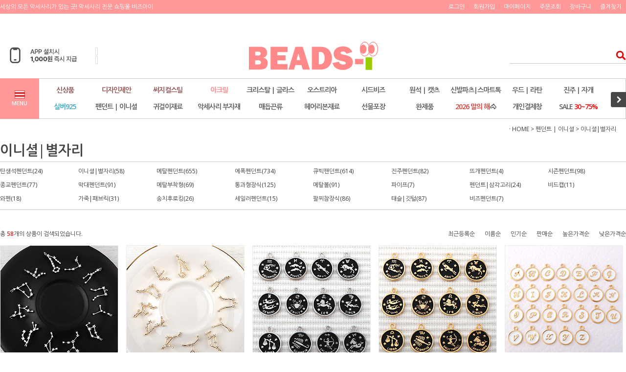

--- FILE ---
content_type: text/html
request_url: http://beads-i.com/shop/shopbrand.html?type=M&xcode=001&mcode=005
body_size: 25000
content:

<!DOCTYPE html PUBLIC "-//W3C//DTD HTML 4.01//EN" "http://www.w3.org/TR/html4/strict.dtd">
<html>
<head>
<meta http-equiv="CONTENT-TYPE" content="text/html;charset=EUC-KR">
<link rel="shortcut icon" href="/shopimages/beadsicom/favicon.ico" type="image/x-icon">
<link rel="apple-touch-icon-precomposed" href="/shopimages/beadsicom/mobile_web_icon.png" />
<meta name="referrer" content="no-referrer-when-downgrade" />
<meta name="description" content="비즈재료 1만4천개이상, 20년간노하우 무료디자인 3천개이상, 비즈공예전문, 악세사리부자재 쇼핑몰" />
<meta name="keywords" content="에폭펜던트,이니셜,탄생석펜던트,메탈펜던트,큐빅펜던트,진주펜던트,세일러펜던트,메탈비즈,참장식,파이프,메탈파이,연결장식,펜던트고리,삼각고리,귀걸이재료,팔찌재료,목걸이재료,비즈공예,DIY재료,DIY만들기재료" />
<meta property="og:type" content="website" />
<meta property="og:title" content="펜던트 | 이니셜 &gt; 이니셜|별자리" />
<meta property="og:description" content="비즈재료 1만4천개이상, 20년간노하우 무료디자인 3천개이상, 비즈공예전문, 악세사리부자재 쇼핑몰" />
<meta property="og:url" content="http://www.beads-i.com/shop/shopbrand.html?type=M&xcode=001&mcode=005" />
<link rel="canonical" href="http://www.beads-i.com/shop/shopbrand.html?type=M&xcode=001&mcode=005">
<link rel="alternate" href="http://www.beads-i.com/m/product_list.html?type=M&xcode=001&mcode=005">
<title>펜던트 | 이니셜 &gt; 이니셜|별자리</title>
<metaname=“robots”content=“index”>
<meta name="naver-site-verification" content="58bb1e052e4d74e3454fc8704ddbf7eb8eb7fff7" />
<meta name=“keywords” content="비즈공예, 비즈도매, 비즈소매, 비즈아이, 비즈재료,악세사리, 부자재,슈비츠,스마트톡, 써지컬스틸,아크릴,원석,은제품,매듭재료,헤어악세사리,리본재료,로프끈,크리스탈,글라스,진주,자재,우드,DIY재료,만들기재료">
<meta property="og:type" content="비즈아이"> 
<meta property="og:title" content="세상의 모든 악세사리가 있는곳! 비즈재료 전문 악세사리부자재 쇼핑몰">
<meta property="og:description" content="세상의 모든 악세사리가 있는곳! 비즈재료 비즈공예 비즈도매 비즈소매 전문 악세사리부자재 쇼핑몰">

<meta property="og:url" content="http://www.beads-i.com">

<link type="text/css" rel="stylesheet" href="/shopimages/beadsicom/template/work/49296/common.css?r=1767080014" /><script type="text/javascript" charset="UTF-8" src="//t1.daumcdn.net/adfit/static/kp.js"></script>
<script type="text/javascript">
      kakaoPixel('5029777676247217374').pageView();
</script>


</head>
<script type="text/javascript" src="//wcs.naver.net/wcslog.js"></script>
<script type="text/javascript">
if (window.wcs) {
    if(!wcs_add) var wcs_add = {};
    wcs_add["wa"] = "s_dc3a5931845";
    wcs.inflow('beads-i.com');
    wcs_do();
}
</script>

<body>
<script type="text/javascript" src="/js/jquery-1.7.2.min.js"></script><script type="text/javascript" src="/js/lazyload.min.js"></script>
<script type="text/javascript">
function getCookiefss(name) {
    lims = document.cookie;
    var index = lims.indexOf(name + "=");
    if (index == -1) {
        return null;
    }
    index = lims.indexOf("=", index) + 1; // first character
    var endstr = lims.indexOf(';', index);
    if (endstr == -1) {
        endstr = lims.length; // last character
    }
    return unescape(lims.substring(index, endstr));
}
</script><script type="text/javascript">
var MOBILE_USE = '';
var DESIGN_VIEW = 'PC';
</script><script type="text/javascript" src="/js/flash.js"></script>
<script type="text/javascript" src="/js/neodesign/rightbanner.js"></script>
<script type="text/javascript" src="/js/bookmark.js"></script>
<style type="text/css">

.MS_search_word { }

</style>

<script type="text/javascript" src="/js/jquery.shopbrand.js"></script>

<script type="text/javascript">

var pre_ORBAS = 'A';
var pre_min_amount = '1';
var pre_product_uid = '';
var pre_product_name = '';
var pre_product_price = '';
var pre_option_type = '';
var pre_option_display_type = '';
var pre_optionJsonData = '';
var IS_LOGIN = 'false';
var is_bulk = 'N';
var bulk_arr_info = [];
var pre_min_add_amount = '1';
var pre_max_amount = '100000';

    var is_unify_opt = '1' ? true : false; 
    var pre_baskethidden = 'A';

var is_unify_opt = true;
var ORBAS = 'A';
var min_amount = '1';
var min_add_amount = '1';
var max_amount = '100000';
var product_uid = '';
var product_name = '';
var product_price = '';
var option_type = '';
var option_display_type = '';
var is_dummy = null;
var is_exist = null;
var optionJsonData = '';
var view_member_only_price = '';
var IS_LOGIN = 'false';
var shop_language = 'kor';
var is_bulk = 'N';
var bulk_arr_info = [];
var use_option_limit = '';
var design_view = 'PC';

</script>

<link type="text/css" rel="stylesheet" href="/shopimages/beadsicom/template/work/49296/shopbrand.css?t=202512301633" />
<div id='blk_scroll_wings'><script type='text/javascript' src='/html/shopRbanner.html?param1=1' ></script></div>
<div id='cherrypicker_scroll'></div>
<div id="wrap">
    
<link type="text/css" rel="stylesheet" href="/shopimages/beadsicom/template/work/49296/header.1.css?t=202512301633" />
<script src="/design/beadsicom/10275/js/jquery.bxslider.min.js"></script>
<script src="/design/beadsicom/10275/js/jquery.cookie.js"></script>
<link rel="stylesheet" href="//cdn.jsdelivr.net/npm/xeicon@2.3.3/xeicon.min.css">

<!-- 상단 띠배너 시작 -->
<!--<div id="topBanner">

    <div class="bnnr_bx">
        <img src="/design/beadsicom/newdesign/temp_topbanner.jpg" alt="" />
        <p class="bt_closeBanner" onClick="close_banner()">닫기</p>
    </div>
</div> --><!-- //topBanner -->
<!-- //상단 띠배너 끝 -->

<!-- 헤더 시작 -->
<div id="header">

 <meta name="naver-site-verification" content="d5af1e8cb209f42f8c8080aab643c4e8b49dbdda"/>

    <div class="hdArea" >
         <div class="hdTop">
            <div class="hdLeft">
                <p>세상의 모든 악세사리가 있는 곳! 악세사리 전문 쇼핑몰 비즈아이</p>
            </div>
            <div class="hdRight">
                <ul>
                                        <li><a href="https://beads-i.com/shop/member.html?type=login" rel="nosublink">로그인</a></li>
                    <li><a href="https://beads-i.com/shop/idinfo.html" rel="nosublink">회원가입</a></li>
                                        <li><a href="https://beads-i.com/shop/member.html?type=mynewmain" rel="nosublink">마이페이지</a></li>
                    <li><a href="https://beads-i.com/shop/confirm_login.html?type=myorder" rel="nosublink">주문조회</a></li>
                    <li><a href="/shop/basket.html" rel="nosublink">장바구니</a></li>
                    <li><a href="javascript:CreateBookmarkLink('http://beads-i.com', '');"><span class="ico ico1"></span><span class="tx">즐겨찾기</span></a></li>
                </ul>
            </div>
        </div>
    </div><!-- //hdArea -->
    <div class="hdMidArea">
        <div class="hdMiddle">

            <!--<div class="topLinks">
                <ul class="first">
                    <li><a href="javascript:CreateBookmarkLink('http://beads-i.com', '');"><span class="ico ico1"></span><span class="tx">즐겨찾기</span></a></li>
                    <li></li>
                </ul> 
            </div>-->
            
            <h1 class="tlogo"><a href="/index.html"><img src="/design/beadsicom/newdesign/logo.jpg" alt="비즈아이" /></a></h1>
  
        <!-- 로고 옆 롤링 배너 -->
         <div class="hd_logo_r">
           <ul id="slider1">
           <li><a href="http://www.beads-i.com/shop/page.html?id=2"><img src="/design/beadsicom/notice/hdbn01.jpg" /></a></li>
           <li><a href="http://www.beads-i.com/shop/page.html?id=2"><img src="/design/beadsicom/notice/hdbn02.jpg" /></a></li>
           <li><a href="http://www.beads-i.com/shop/page.html?id=2"><img src="/design/beadsicom/notice/hdbn03.jpg" /></a></li>
           <li><a href="http://www.beads-i.com/shop/page.html?id=1"><img src="/design/beadsicom/notice/hdbn04.jpg" /></a></li>
           <li><a href="http://www.beads-i.com/shop/page.html?id=1"><img src="/design/beadsicom/notice/hdbn05.jpg" /></a></li>
           <li><a href="http://www.beads-i.com/shop/page.html?id=1"><img src="/design/beadsicom/notice/hdbn06.jpg" /></a></li>
           <!--<li><a href="연결 원하시는 페이지 주소"><img src="/design/beadsicom/notice/hdbn01.jpg" /></a></li>-->
           </ul>
         </div>
        <!-- 로고 옆 롤링 배너 끝 -->

            
            <div class="searchArea">
                <form action="/shop/shopbrand.html" method="post" name="search">                <fieldset>
                    <legend>상품 검색 폼</legend>
                    <input name="search" onkeydown="CheckKey_search();" value=""  class="MS_search_word input-keyword" />                    <a href="javascript:search_submit();">검색</a>
                </fieldset>
               
                </form>            </div>
        </div>
    </div><!-- //hdMidArea -->

    <div class="headerBottom">
        <div class="navWrap">
            <div class="menuAll">
                <p id="btn_allMenuOpen"><span>MENU</span></p>
            </div>
            <div class="lnb_wrap">
                <ul>
                                    <li class="lnb_menu">
                        <a href="/shop/shopbrand.html?type=Y&xcode=104" class="lnb_plan">신상품</a>
                                                <div class="lnb_sub">
                            <div class="inner">
                                <ul>
                                                                    <li><a href="/shop/shopbrand.html?type=N&xcode=104&mcode=017">2026년 01월</a></li>
                                                                                                        <li><a href="/shop/shopbrand.html?type=N&xcode=104&mcode=003">2025년 12월</a></li>
                                                                                                        <li><a href="/shop/shopbrand.html?type=N&xcode=104&mcode=002">2025년 11월</a></li>
                                                                                                        <li><a href="/shop/shopbrand.html?type=N&xcode=104&mcode=016">2025년 10월</a></li>
                                                                                                        <li><a href="/shop/shopbrand.html?type=N&xcode=104&mcode=015">2025년 09월</a></li>
                                                                                                        <li><a href="/shop/shopbrand.html?type=N&xcode=104&mcode=001">2025년 08월</a></li>
                                                                                                        <li><a href="/shop/shopbrand.html?type=N&xcode=104&mcode=014">2025년 07월</a></li>
                                                                                                        <li><a href="/shop/shopbrand.html?type=N&xcode=104&mcode=013">2025년 06월</a></li>
                                                                                                        <li><a href="/shop/shopbrand.html?type=N&xcode=104&mcode=012">2025년 05월</a></li>
                                                                                                        <li><a href="/shop/shopbrand.html?type=N&xcode=104&mcode=011">2025년 04월</a></li>
                                                                    </ul>
                                <ul>
                                                                                                        <li><a href="/shop/shopbrand.html?type=N&xcode=104&mcode=010">2025년 03월</a></li>
                                                                                                        <li><a href="/shop/shopbrand.html?type=N&xcode=104&mcode=009">2025년 02월</a></li>
                                                                                                        <li><a href="/shop/shopbrand.html?type=N&xcode=104&mcode=008">2025년 01월</a></li>
                                                                                                    </ul>
                            </div>
                        </div>
                                            </li>
                                    <li class="lnb_menu">
                        <a href="/shop/shopbrand.html?type=X&xcode=055" class="lnb_plan">디자인제안</a>
                                                <div class="lnb_sub">
                            <div class="inner">
                                <ul>
                                                                    <li><a href="/shop/shopbrand.html?type=M&xcode=055&mcode=020">인형꾸미기</a></li>
                                                                                                        <li><a href="/shop/shopbrand.html?type=M&xcode=055&mcode=007">핸드폰악세사리</a></li>
                                                                                                        <li><a href="/shop/shopbrand.html?type=M&xcode=055&mcode=019">신발꾸미기</a></li>
                                                                                                        <li><a href="/shop/shopbrand.html?type=M&xcode=055&mcode=002">목걸이</a></li>
                                                                                                        <li><a href="/shop/shopbrand.html?type=M&xcode=055&mcode=004">팔찌&발찌</a></li>
                                                                                                        <li><a href="/shop/shopbrand.html?type=M&xcode=055&mcode=003">귀걸이</a></li>
                                                                                                        <li><a href="/shop/shopbrand.html?type=M&xcode=055&mcode=006">반지</a></li>
                                                                                                        <li><a href="/shop/shopbrand.html?type=M&xcode=055&mcode=001">세트</a></li>
                                                                                                        <li><a href="/shop/shopbrand.html?type=M&xcode=055&mcode=008">헤어악세사리</a></li>
                                                                                                        <li><a href="/shop/shopbrand.html?type=M&xcode=055&mcode=009">브로치</a></li>
                                                                    </ul>
                                <ul>
                                                                                                        <li><a href="/shop/shopbrand.html?type=M&xcode=055&mcode=027">책갈피</a></li>
                                                                                                        <li><a href="/shop/shopbrand.html?type=M&xcode=055&mcode=014">아동팔찌</a></li>
                                                                                                        <li><a href="/shop/shopbrand.html?type=M&xcode=055&mcode=015">썬캐쳐</a></li>
                                                                                                        <li><a href="/shop/shopbrand.html?type=M&xcode=055&mcode=013">생활소품</a></li>
                                                                                                        <li><a href="/shop/shopbrand.html?type=M&xcode=055&mcode=028">걱정인형</a></li>
                                                                                                        <li><a href="/shop/shopbrand.html?type=M&xcode=055&mcode=016">마스크스트랩</a></li>
                                                                                                        <li><a href="/shop/shopbrand.html?type=M&xcode=055&mcode=018">반려동물악세사리</a></li>
                                                                                                        <li><a href="/shop/shopbrand.html?type=M&xcode=055&mcode=026">렌즈캡홀더</a></li>
                                                                                                    </ul>
                            </div>
                        </div>
                                            </li>
                                    <li class="lnb_menu">
                        <a href="/shop/shopbrand.html?type=X&xcode=027" class="lnb_plan">써지컬스틸</a>
                                                <div class="lnb_sub">
                            <div class="inner">
                                <ul>
                                                                    <li><a href="/shop/shopbrand.html?type=M&xcode=027&mcode=001">써지컬스틸 펜던트</a></li>
                                                                                                        <li><a href="/shop/shopbrand.html?type=M&xcode=027&mcode=005">써지컬스틸 목걸이줄</a></li>
                                                                                                        <li><a href="/shop/shopbrand.html?type=M&xcode=027&mcode=007">써지컬스틸 팔찌</a></li>
                                                                                                        <li><a href="/shop/shopbrand.html?type=M&xcode=027&mcode=006">써지컬스틸 반지</a></li>
                                                                                                        <li><a href="/shop/shopbrand.html?type=M&xcode=027&mcode=003">써지컬스틸 귀걸이</a></li>
                                                                                                        <li><a href="/shop/shopbrand.html?type=M&xcode=027&mcode=002">써지컬스틸 체인</a></li>
                                                                                                        <li><a href="/shop/shopbrand.html?type=M&xcode=027&mcode=004">써지컬스틸 부자재</a></li>
                                                                                                    </ul>
                            </div>
                        </div>
                                            </li>
                                    <li class="lnb_menu">
                        <a href="/shop/shopbrand.html?type=X&xcode=024" ><font color="ff898b">아크릴</font></a>
                                                <div class="lnb_sub">
                            <div class="inner">
                                <ul>
                                                                    <li><a href="/shop/shopbrand.html?type=M&xcode=024&mcode=008">후로킹펜던트</a></li>
                                                                                                        <li><a href="/shop/shopbrand.html?type=M&xcode=024&mcode=009">미니어처파츠</a></li>
                                                                                                        <li><a href="/shop/shopbrand.html?type=M&xcode=024&mcode=010">믹스스쿱</a></li>
                                                                                                        <li><a href="/shop/shopbrand.html?type=M&xcode=024&mcode=017">아크릴부착형</a></li>
                                                                                                        <li><a href="/shop/shopbrand.html?type=M&xcode=024&mcode=006">아크릴펜던트</a></li>
                                                                                                        <li><a href="/shop/shopbrand.html?type=M&xcode=024&mcode=019">아크릴통과형</a></li>
                                                                                                        <li><a href="/shop/shopbrand.html?type=M&xcode=024&mcode=004">아크릴볼</a></li>
                                                                                                        <li><a href="/shop/shopbrand.html?type=M&xcode=024&mcode=005">아크릴진주</a></li>
                                                                                                        <li><a href="/shop/shopbrand.html?type=M&xcode=024&mcode=016">이니셜</a></li>
                                                                                                        <li><a href="/shop/shopbrand.html?type=M&xcode=024&mcode=018">아크릴썬캐쳐</a></li>
                                                                    </ul>
                                <ul>
                                                                                                        <li><a href="/shop/shopbrand.html?type=M&xcode=024&mcode=007">아크릴체인</a></li>
                                                                                                    </ul>
                            </div>
                        </div>
                                            </li>
                                    <li class="lnb_menu">
                        <a href="/shop/shopbrand.html?type=X&xcode=101" >크리스탈 | 글라스</a>
                                                <div class="lnb_sub">
                            <div class="inner">
                                <ul>
                                                                    <li><a href="/shop/shopbrand.html?type=M&xcode=101&mcode=006">크리스탈 주판알</a></li>
                                                                                                        <li><a href="/shop/shopbrand.html?type=M&xcode=101&mcode=011">크리스탈 론델컷</a></li>
                                                                                                        <li><a href="/shop/shopbrand.html?type=M&xcode=101&mcode=002">크리스탈 축구볼</a></li>
                                                                                                        <li><a href="/shop/shopbrand.html?type=M&xcode=101&mcode=008">크리스탈 스페셜컷</a></li>
                                                                                                        <li><a href="/shop/shopbrand.html?type=M&xcode=101&mcode=001">크리스탈 라운드</a></li>
                                                                                                        <li><a href="/shop/shopbrand.html?type=M&xcode=101&mcode=010">크리스탈 사각</a></li>
                                                                                                        <li><a href="/shop/shopbrand.html?type=M&xcode=101&mcode=012">크리스탈 디자인</a></li>
                                                                                                        <li><a href="/shop/shopbrand.html?type=M&xcode=101&mcode=003">글라스비즈</a></li>
                                                                                                        <li><a href="/shop/shopbrand.html?type=M&xcode=101&mcode=009">세라믹비즈</a></li>
                                                                                                        <li><a href="/shop/shopbrand.html?type=M&xcode=101&mcode=004">베네치아</a></li>
                                                                    </ul>
                                <ul>
                                                                                                    </ul>
                            </div>
                        </div>
                                            </li>
                                    <li class="lnb_menu">
                        <a href="/shop/shopbrand.html?type=X&xcode=056" >오스트리아</a>
                                                <div class="lnb_sub">
                            <div class="inner">
                                <ul>
                                                                    <li><a href="/shop/shopbrand.html?type=M&xcode=056&mcode=008">오스트리아 주판알</a></li>
                                                                                                        <li><a href="/shop/shopbrand.html?type=M&xcode=056&mcode=009">오스트리아 축구볼</a></li>
                                                                                                        <li><a href="/shop/shopbrand.html?type=M&xcode=056&mcode=031">오스트리아 디자인</a></li>
                                                                                                        <li><a href="/shop/shopbrand.html?type=M&xcode=056&mcode=013">오스트리아 진주</a></li>
                                                                                                        <li><a href="/shop/shopbrand.html?type=M&xcode=056&mcode=021">론델|캡보석|스톤볼</a></li>
                                                                                                        <li><a href="/shop/shopbrand.html?type=M&xcode=056&mcode=018">스톤|차톤</a></li>
                                                                                                    </ul>
                            </div>
                        </div>
                                            </li>
                                    <li class="lnb_menu">
                        <a href="/shop/shopbrand.html?type=X&xcode=058" >시드비즈</a>
                                                <div class="lnb_sub">
                            <div class="inner">
                                <ul>
                                                                    <li><a href="/shop/shopbrand.html?type=M&xcode=058&mcode=001">시드비즈 1.5mm</a></li>
                                                                                                        <li><a href="/shop/shopbrand.html?type=M&xcode=058&mcode=003">시드비즈 2mm</a></li>
                                                                                                        <li><a href="/shop/shopbrand.html?type=M&xcode=058&mcode=004">시드비즈 3mm</a></li>
                                                                                                        <li><a href="/shop/shopbrand.html?type=M&xcode=058&mcode=009">시드비즈 4mm</a></li>
                                                                                                        <li><a href="/shop/shopbrand.html?type=M&xcode=058&mcode=010">시드비즈 디자인</a></li>
                                                                                                        <li><a href="/shop/shopbrand.html?type=M&xcode=058&mcode=007">막대비즈 3/6mm</a></li>
                                                                                                        <li><a href="/shop/shopbrand.html?type=M&xcode=058&mcode=006">큐브비즈 4mm</a></li>
                                                                                                        <li><a href="/shop/shopbrand.html?type=M&xcode=058&mcode=008">육각비즈3mm</a></li>
                                                                                                        <li><a href="/shop/shopbrand.html?type=M&xcode=058&mcode=002">캔디비즈</a></li>
                                                                                                        <li><a href="/shop/shopbrand.html?type=M&xcode=058&mcode=005">글라스비즈</a></li>
                                                                    </ul>
                                <ul>
                                                                                                    </ul>
                            </div>
                        </div>
                                            </li>
                                    <li class="lnb_menu">
                        <a href="/shop/shopbrand.html?type=X&xcode=061" >원석 | 캣츠</a>
                                                <div class="lnb_sub">
                            <div class="inner">
                                <ul>
                                                                    <li><a href="/shop/shopbrand.html?type=M&xcode=061&mcode=025">원석 라운드</a></li>
                                                                                                        <li><a href="/shop/shopbrand.html?type=M&xcode=061&mcode=026">원석 축구볼컷</a></li>
                                                                                                        <li><a href="/shop/shopbrand.html?type=M&xcode=061&mcode=016">원석 헤머타이트</a></li>
                                                                                                        <li><a href="/shop/shopbrand.html?type=M&xcode=061&mcode=030">원석 디자인</a></li>
                                                                                                        <li><a href="/shop/shopbrand.html?type=M&xcode=061&mcode=010">송석꽃/나뭇잎</a></li>
                                                                                                        <li><a href="/shop/shopbrand.html?type=M&xcode=061&mcode=008">원석칩스</a></li>
                                                                                                        <li><a href="/shop/shopbrand.html?type=M&xcode=061&mcode=017">원석 건강팔찌용</a></li>
                                                                                                        <li><a href="/shop/shopbrand.html?type=M&xcode=061&mcode=029">원석 종교</a></li>
                                                                                                        <li><a href="/shop/shopbrand.html?type=M&xcode=061&mcode=004">지르콘큐빅</a></li>
                                                                                                        <li><a href="/shop/shopbrand.html?type=M&xcode=061&mcode=018">캣츠아이</a></li>
                                                                    </ul>
                                <ul>
                                                                                                        <li><a href="/shop/shopbrand.html?type=M&xcode=061&mcode=019">천연옥</a></li>
                                                                                                    </ul>
                            </div>
                        </div>
                                            </li>
                                    <li class="lnb_menu">
                        <a href="/shop/shopbrand.html?type=Y&xcode=032" >신발파츠|스마트톡</a>
                                                <div class="lnb_sub">
                            <div class="inner">
                                <ul>
                                                                    <li><a href="/shop/shopbrand.html?type=N&xcode=032&mcode=008">스마트톡파츠</a></li>
                                                                                                        <li><a href="/shop/shopbrand.html?type=N&xcode=032&mcode=004">아크릴파츠</a></li>
                                                                                                        <li><a href="/shop/shopbrand.html?type=N&xcode=032&mcode=003">호마이카파츠</a></li>
                                                                                                        <li><a href="/shop/shopbrand.html?type=N&xcode=032&mcode=005">실리콘파츠</a></li>
                                                                                                        <li><a href="/shop/shopbrand.html?type=N&xcode=032&mcode=007">후로킹파츠</a></li>
                                                                                                        <li><a href="/shop/shopbrand.html?type=N&xcode=032&mcode=001">야광파츠</a></li>
                                                                                                        <li><a href="/shop/shopbrand.html?type=N&xcode=032&mcode=011">진주|까메오|메탈파츠</a></li>
                                                                                                        <li><a href="/shop/shopbrand.html?type=N&xcode=032&mcode=010">크리스마스파츠</a></li>
                                                                                                        <li><a href="/shop/shopbrand.html?type=N&xcode=032&mcode=002">부재료</a></li>
                                                                                                        <li><a href="/shop/shopbrand.html?type=N&xcode=032&mcode=009">세트 파츠</a></li>
                                                                    </ul>
                                <ul>
                                                                                                    </ul>
                            </div>
                        </div>
                                            </li>
                                    <li class="lnb_menu">
                        <a href="/shop/shopbrand.html?type=X&xcode=023" >우드 | 라탄</a>
                                                <div class="lnb_sub">
                            <div class="inner">
                                <ul>
                                                                    <li><a href="/shop/shopbrand.html?type=M&xcode=023&mcode=006">라탄</a></li>
                                                                                                        <li><a href="/shop/shopbrand.html?type=M&xcode=023&mcode=001">우드볼</a></li>
                                                                                                        <li><a href="/shop/shopbrand.html?type=M&xcode=023&mcode=002">우드론델</a></li>
                                                                                                        <li><a href="/shop/shopbrand.html?type=M&xcode=023&mcode=007">우드장식</a></li>
                                                                                                        <li><a href="/shop/shopbrand.html?type=M&xcode=023&mcode=008">십이지간</a></li>
                                                                                                        <li><a href="/shop/shopbrand.html?type=M&xcode=023&mcode=005">종교</a></li>
                                                                                                    </ul>
                            </div>
                        </div>
                                            </li>
                                    <li class="lnb_menu">
                        <a href="/shop/shopbrand.html?type=X&xcode=062" >진주 | 자개</a>
                                                <div class="lnb_sub">
                            <div class="inner">
                                <ul>
                                                                    <li><a href="/shop/shopbrand.html?type=M&xcode=062&mcode=001">담수진주 라운드</a></li>
                                                                                                        <li><a href="/shop/shopbrand.html?type=M&xcode=062&mcode=004">담수진주 오벌/쌀알</a></li>
                                                                                                        <li><a href="/shop/shopbrand.html?type=M&xcode=062&mcode=007">담수진주 못난이</a></li>
                                                                                                        <li><a href="/shop/shopbrand.html?type=M&xcode=062&mcode=021">담수진주 반구멍</a></li>
                                                                                                        <li><a href="/shop/shopbrand.html?type=M&xcode=062&mcode=018">핵진주</a></li>
                                                                                                        <li><a href="/shop/shopbrand.html?type=M&xcode=062&mcode=012">글라스진주</a></li>
                                                                                                        <li><a href="/shop/shopbrand.html?type=M&xcode=062&mcode=009">자개 라운드</a></li>
                                                                                                        <li><a href="/shop/shopbrand.html?type=M&xcode=062&mcode=011">자개 꽃</a></li>
                                                                                                        <li><a href="/shop/shopbrand.html?type=M&xcode=062&mcode=015">자개 디자인</a></li>
                                                                                                    </ul>
                            </div>
                        </div>
                                            </li>
                                    <li class="lnb_menu">
                        <a href="/shop/shopbrand.html?type=X&xcode=068" ><font color="3ea8c2">실버925</font></a>
                                                <div class="lnb_sub">
                            <div class="inner">
                                <ul>
                                                                    <li><a href="/shop/shopbrand.html?type=M&xcode=068&mcode=028">실버펜던트</a></li>
                                                                                                        <li><a href="/shop/shopbrand.html?type=M&xcode=068&mcode=026">실버목걸이</a></li>
                                                                                                        <li><a href="/shop/shopbrand.html?type=M&xcode=068&mcode=020">실버팔찌</a></li>
                                                                                                        <li><a href="/shop/shopbrand.html?type=M&xcode=068&mcode=013">실버발찌</a></li>
                                                                                                        <li><a href="/shop/shopbrand.html?type=M&xcode=068&mcode=006">실버반지</a></li>
                                                                                                        <li><a href="/shop/shopbrand.html?type=M&xcode=068&mcode=001">실버귀걸이</a></li>
                                                                                                        <li><a href="/shop/shopbrand.html?type=M&xcode=068&mcode=014">실버체인</a></li>
                                                                                                        <li><a href="/shop/shopbrand.html?type=M&xcode=068&mcode=030">실버볼장식</a></li>
                                                                                                        <li><a href="/shop/shopbrand.html?type=M&xcode=068&mcode=029">실버부자재</a></li>
                                                                                                    </ul>
                            </div>
                        </div>
                                            </li>
                                    <li class="lnb_menu">
                        <a href="/shop/shopbrand.html?type=X&xcode=001" >펜던트 | 이니셜</a>
                                                <div class="lnb_sub">
                            <div class="inner">
                                <ul>
                                                                    <li><a href="/shop/shopbrand.html?type=M&xcode=001&mcode=019">탄생석펜던트</a></li>
                                                                                                        <li><a href="/shop/shopbrand.html?type=M&xcode=001&mcode=005">이니셜|별자리</a></li>
                                                                                                        <li><a href="/shop/shopbrand.html?type=M&xcode=001&mcode=001">메탈펜던트</a></li>
                                                                                                        <li><a href="/shop/shopbrand.html?type=M&xcode=001&mcode=023">에폭펜던트</a></li>
                                                                                                        <li><a href="/shop/shopbrand.html?type=M&xcode=001&mcode=010">큐빅팬던트</a></li>
                                                                                                        <li><a href="/shop/shopbrand.html?type=M&xcode=001&mcode=006">진주펜던트</a></li>
                                                                                                        <li><a href="/shop/shopbrand.html?type=M&xcode=001&mcode=014">뜨개펜던트</a></li>
                                                                                                        <li><a href="/shop/shopbrand.html?type=M&xcode=001&mcode=002">시즌펜던트</a></li>
                                                                                                        <li><a href="/shop/shopbrand.html?type=M&xcode=001&mcode=018">종교펜던트</a></li>
                                                                                                        <li><a href="/shop/shopbrand.html?type=M&xcode=001&mcode=028">막대펜던트</a></li>
                                                                    </ul>
                                <ul>
                                                                                                        <li><a href="/shop/shopbrand.html?type=M&xcode=001&mcode=021">메탈부착형</a></li>
                                                                                                        <li><a href="/shop/shopbrand.html?type=M&xcode=001&mcode=029">통과형장식</a></li>
                                                                                                        <li><a href="/shop/shopbrand.html?type=M&xcode=001&mcode=009">메탈볼</a></li>
                                                                                                        <li><a href="/shop/shopbrand.html?type=M&xcode=001&mcode=012">파이프</a></li>
                                                                                                        <li><a href="/shop/shopbrand.html?type=M&xcode=001&mcode=016">펜던트|삼각고리</a></li>
                                                                                                        <li><a href="/shop/shopbrand.html?type=M&xcode=001&mcode=013">비드캡</a></li>
                                                                                                        <li><a href="/shop/shopbrand.html?type=M&xcode=001&mcode=022">와펜</a></li>
                                                                                                        <li><a href="/shop/shopbrand.html?type=M&xcode=001&mcode=004">가죽|패브릭</a></li>
                                                                                                        <li><a href="/shop/shopbrand.html?type=M&xcode=001&mcode=027">송치후로킹</a></li>
                                                                                                        <li><a href="/shop/shopbrand.html?type=M&xcode=001&mcode=025">세일러펜던트</a></li>
                                                                    </ul>
                                <ul>
                                                                                                        <li><a href="/shop/shopbrand.html?type=M&xcode=001&mcode=008">팔찌참장식</a></li>
                                                                                                        <li><a href="/shop/shopbrand.html?type=M&xcode=001&mcode=026">태슬|깃털</a></li>
                                                                                                        <li><a href="/shop/shopbrand.html?type=M&xcode=001&mcode=024">비즈펜던트</a></li>
                                                                                                    </ul>
                            </div>
                        </div>
                                            </li>
                                    <li class="lnb_menu">
                        <a href="/shop/shopbrand.html?type=X&xcode=029" >귀걸이재료</a>
                                                <div class="lnb_sub">
                            <div class="inner">
                                <ul>
                                                                    <li><a href="/shop/shopbrand.html?type=M&xcode=029&mcode=025">이어커프</a></li>
                                                                                                        <li><a href="/shop/shopbrand.html?type=M&xcode=029&mcode=021">침귀걸이(고리형)</a></li>
                                                                                                        <li><a href="/shop/shopbrand.html?type=M&xcode=029&mcode=026">침귀걸이(무고리형)</a></li>
                                                                                                        <li><a href="/shop/shopbrand.html?type=M&xcode=029&mcode=022">훅귀걸이(낚시고리)</a></li>
                                                                                                        <li><a href="/shop/shopbrand.html?type=M&xcode=029&mcode=024">귀찌(논피어싱)</a></li>
                                                                                                        <li><a href="/shop/shopbrand.html?type=M&xcode=029&mcode=023">링귀걸이</a></li>
                                                                                                        <li><a href="/shop/shopbrand.html?type=M&xcode=029&mcode=020">뒷클러치</a></li>
                                                                                                    </ul>
                            </div>
                        </div>
                                            </li>
                                    <li class="lnb_menu">
                        <a href="/shop/shopbrand.html?type=X&xcode=067" >악세사리 부자재</a>
                                                <div class="lnb_sub">
                            <div class="inner">
                                <ul>
                                                                    <li><a href="/shop/shopbrand.html?type=M&xcode=067&mcode=020">핸드폰부자재</a></li>
                                                                                                        <li><a href="/shop/shopbrand.html?type=M&xcode=067&mcode=001">체인</a></li>
                                                                                                        <li><a href="/shop/shopbrand.html?type=M&xcode=067&mcode=029">목걸이줄</a></li>
                                                                                                        <li><a href="/shop/shopbrand.html?type=M&xcode=067&mcode=031">팔찌/발찌줄</a></li>
                                                                                                        <li><a href="/shop/shopbrand.html?type=M&xcode=067&mcode=016">반지대</a></li>
                                                                                                        <li><a href="/shop/shopbrand.html?type=M&xcode=067&mcode=002">O링/C링</a></li>
                                                                                                        <li><a href="/shop/shopbrand.html?type=M&xcode=067&mcode=003">T핀/볼핀</a></li>
                                                                                                        <li><a href="/shop/shopbrand.html?type=M&xcode=067&mcode=004">9핀/9핀못</a></li>
                                                                                                        <li><a href="/shop/shopbrand.html?type=M&xcode=067&mcode=039">고정장식</a></li>
                                                                                                        <li><a href="/shop/shopbrand.html?type=M&xcode=067&mcode=038">마감장식</a></li>
                                                                    </ul>
                                <ul>
                                                                                                        <li><a href="/shop/shopbrand.html?type=M&xcode=067&mcode=040">로프팔찌용</a></li>
                                                                                                        <li><a href="/shop/shopbrand.html?type=M&xcode=067&mcode=019">슈비츠부자재</a></li>
                                                                                                        <li><a href="/shop/shopbrand.html?type=M&xcode=067&mcode=041">마스크부자재</a></li>
                                                                                                        <li><a href="/shop/shopbrand.html?type=M&xcode=067&mcode=042">안경고리부자재</a></li>
                                                                                                        <li><a href="/shop/shopbrand.html?type=M&xcode=067&mcode=014">브로치/옷핀</a></li>
                                                                                                        <li><a href="/shop/shopbrand.html?type=M&xcode=067&mcode=051">책갈피</a></li>
                                                                                                        <li><a href="/shop/shopbrand.html?type=M&xcode=067&mcode=005">비즈줄</a></li>
                                                                                                        <li><a href="/shop/shopbrand.html?type=M&xcode=067&mcode=032">비즈공구</a></li>
                                                                                                    </ul>
                            </div>
                        </div>
                                            </li>
                                    <li class="lnb_menu">
                        <a href="/shop/shopbrand.html?type=X&xcode=002" >매듭끈류</a>
                                                <div class="lnb_sub">
                            <div class="inner">
                                <ul>
                                                                    <li><a href="/shop/shopbrand.html?type=M&xcode=002&mcode=005">매듭실</a></li>
                                                                                                        <li><a href="/shop/shopbrand.html?type=M&xcode=002&mcode=002">로프줄</a></li>
                                                                                                        <li><a href="/shop/shopbrand.html?type=M&xcode=002&mcode=021">자수실</a></li>
                                                                                                        <li><a href="/shop/shopbrand.html?type=M&xcode=002&mcode=017">왁스끈(남미실)</a></li>
                                                                                                        <li><a href="/shop/shopbrand.html?type=M&xcode=002&mcode=006">면줄</a></li>
                                                                                                        <li><a href="/shop/shopbrand.html?type=M&xcode=002&mcode=011">햄프실</a></li>
                                                                                                        <li><a href="/shop/shopbrand.html?type=M&xcode=002&mcode=020">소원댕기실</a></li>
                                                                                                        <li><a href="/shop/shopbrand.html?type=M&xcode=002&mcode=004">가죽줄</a></li>
                                                                                                        <li><a href="/shop/shopbrand.html?type=M&xcode=002&mcode=009">세무끈</a></li>
                                                                                                        <li><a href="/shop/shopbrand.html?type=M&xcode=002&mcode=024">늘어나는고무줄</a></li>
                                                                    </ul>
                                <ul>
                                                                                                        <li><a href="/shop/shopbrand.html?type=M&xcode=002&mcode=016">태슬재료</a></li>
                                                                                                        <li><a href="/shop/shopbrand.html?type=M&xcode=002&mcode=012">롤단위</a></li>
                                                                                                    </ul>
                            </div>
                        </div>
                                            </li>
                                    <li class="lnb_menu">
                        <a href="/shop/shopbrand.html?type=X&xcode=069" >헤어리본재료</a>
                                                <div class="lnb_sub">
                            <div class="inner">
                                <ul>
                                                                    <li><a href="/shop/shopbrand.html?type=M&xcode=069&mcode=001">봉제인형</a></li>
                                                                                                        <li><a href="/shop/shopbrand.html?type=M&xcode=069&mcode=026">헤어핀</a></li>
                                                                                                        <li><a href="/shop/shopbrand.html?type=M&xcode=069&mcode=021">헤어끈</a></li>
                                                                                                        <li><a href="/shop/shopbrand.html?type=M&xcode=069&mcode=015">헤어밴드</a></li>
                                                                                                        <li><a href="/shop/shopbrand.html?type=M&xcode=069&mcode=011">비녀,빗핀</a></li>
                                                                                                        <li><a href="/shop/shopbrand.html?type=M&xcode=069&mcode=029">리본공예재료</a></li>
                                                                                                        <li><a href="/shop/shopbrand.html?type=M&xcode=069&mcode=033">헤어리본장식</a></li>
                                                                                                        <li><a href="/shop/shopbrand.html?type=M&xcode=069&mcode=030">코사지/패브릭</a></li>
                                                                                                        <li><a href="/shop/shopbrand.html?type=M&xcode=069&mcode=031">헤어리본부자재</a></li>
                                                                                                        <li><a href="/shop/shopbrand.html?type=M&xcode=069&mcode=032">헤어완제품</a></li>
                                                                    </ul>
                                <ul>
                                                                                                    </ul>
                            </div>
                        </div>
                                            </li>
                                    <li class="lnb_menu">
                        <a href="/shop/shopbrand.html?type=X&xcode=070" >선물포장</a>
                                                <div class="lnb_sub">
                            <div class="inner">
                                <ul>
                                                                    <li><a href="/shop/shopbrand.html?type=M&xcode=070&mcode=001">귀걸이포장지</a></li>
                                                                                                        <li><a href="/shop/shopbrand.html?type=M&xcode=070&mcode=004">팔찌|발찌포장지</a></li>
                                                                                                        <li><a href="/shop/shopbrand.html?type=M&xcode=070&mcode=008">목걸이포장지</a></li>
                                                                                                        <li><a href="/shop/shopbrand.html?type=M&xcode=070&mcode=005">헤어핀포장지</a></li>
                                                                                                        <li><a href="/shop/shopbrand.html?type=M&xcode=070&mcode=003">책갈피포장지</a></li>
                                                                                                        <li><a href="/shop/shopbrand.html?type=M&xcode=070&mcode=009">기타포장지</a></li>
                                                                                                        <li><a href="/shop/shopbrand.html?type=M&xcode=070&mcode=002">포장박스</a></li>
                                                                                                        <li><a href="/shop/shopbrand.html?type=M&xcode=070&mcode=007">복주머니</a></li>
                                                                                                        <li><a href="/shop/shopbrand.html?type=M&xcode=070&mcode=014">OPP포장지</a></li>
                                                                                                        <li><a href="/shop/shopbrand.html?type=M&xcode=070&mcode=013">PE지퍼백</a></li>
                                                                    </ul>
                                <ul>
                                                                                                    </ul>
                            </div>
                        </div>
                                            </li>
                                    <li class="lnb_menu">
                        <a href="/shop/shopbrand.html?type=X&xcode=084" >완제품</a>
                                                <div class="lnb_sub">
                            <div class="inner">
                                <ul>
                                                                    <li><a href="/shop/shopbrand.html?type=M&xcode=084&mcode=012">DIY만들기딜</a></li>
                                                                                                        <li><a href="/shop/shopbrand.html?type=M&xcode=084&mcode=018">핸드폰악세사리</a></li>
                                                                                                        <li><a href="/shop/shopbrand.html?type=M&xcode=084&mcode=017">마스크스트랩</a></li>
                                                                                                        <li><a href="/shop/shopbrand.html?type=M&xcode=084&mcode=016">책갈피</a></li>
                                                                                                        <li><a href="/shop/shopbrand.html?type=M&xcode=084&mcode=005">렌즈캡홀더</a></li>
                                                                                                        <li><a href="/shop/shopbrand.html?type=M&xcode=084&mcode=021">부토니에</a></li>
                                                                                                        <li><a href="/shop/shopbrand.html?type=M&xcode=084&mcode=007">드림캐쳐외</a></li>
                                                                                                        <li><a href="/shop/shopbrand.html?type=M&xcode=084&mcode=004">키링</a></li>
                                                                                                        <li><a href="/shop/shopbrand.html?type=M&xcode=084&mcode=006">팔찌</a></li>
                                                                                                        <li><a href="/shop/shopbrand.html?type=M&xcode=084&mcode=008">소품</a></li>
                                                                    </ul>
                                <ul>
                                                                                                    </ul>
                            </div>
                        </div>
                                            </li>
                                    <li class="lnb_menu">
                        <a href="/shop/shopbrand.html?type=Y&xcode=020" ><font color="d44136">2026 말의 해</font>&#128052;</a>
                                                <div class="lnb_sub">
                            <div class="inner">
                                <ul>
                                                                    <li><a href="/shop/shopbrand.html?type=N&xcode=020&mcode=010">2026 말의 해&#128052;</a></li>
                                                                                                        <li><a href="/shop/shopbrand.html?type=N&xcode=020&mcode=011">전통매듭키링&#129698;</a></li>
                                                                                                        <li><a href="/shop/shopbrand.html?type=N&xcode=020&mcode=012">고래꼬리&#128011;</a></li>
                                                                                                        <li><a href="/shop/shopbrand.html?type=N&xcode=020&mcode=014">네잎클로버&#127808;</a></li>
                                                                                                        <li><a href="/shop/shopbrand.html?type=N&xcode=020&mcode=015">리본&#127872;</a></li>
                                                                                                        <li><a href="/shop/shopbrand.html?type=N&xcode=020&mcode=009">후로킹펜던트</a></li>
                                                                                                        <li><a href="/shop/shopbrand.html?type=N&xcode=020&mcode=013">모루인형만들기&#128048;</a></li>
                                                                                                        <li><a href="/shop/shopbrand.html?type=N&xcode=020&mcode=001">썬캐쳐&#10024;</a></li>
                                                                                                        <li><a href="/shop/shopbrand.html?type=N&xcode=020&mcode=003">책갈피만들기&#128214;</a></li>
                                                                                                        <li><a href="/shop/shopbrand.html?type=N&xcode=020&mcode=005">묵주&염주팔찌&#128591;</a></li>
                                                                    </ul>
                                <ul>
                                                                                                    </ul>
                            </div>
                        </div>
                                            </li>
                                    <li class="lnb_menu">
                        <a href="/shop/shopbrand.html?type=O&xcode=075" >개인결제창</a>
                                            </li>
                                    <li class="lnb_menu">
                        <a href="/shop/shopbrand.html?type=Y&xcode=039" >SALE <font color=red>30~75%</font></a>
                                                <div class="lnb_sub">
                            <div class="inner">
                                <ul>
                                                                    <li><a href="/shop/shopbrand.html?type=N&xcode=039&mcode=001"><font color=red>세일상품 교환 및 환불 불가</font></a></li>
                                                                                                    </ul>
                            </div>
                        </div>
                                            </li>
                                </ul>
            </div>

            <!-- 전체보기 메뉴 -->
            <div id="allMenuView" class="allMenuView">
                <div class="bx_allmenu">
                    <div class="all_menuList">
                        <ul>
                                                    <li class="m1">
                                <a href="/shop/shopbrand.html?type=Y&xcode=104">신상품 <i class="fa fa-angle-down"></i></a>
                                                                <div class="all_sub">
                                    <ul>
                                                                            <li><a href="/shop/shopbrand.html?type=N&xcode=104&mcode=017">2026년 01월</a></li>
                                                                                                                    <li><a href="/shop/shopbrand.html?type=N&xcode=104&mcode=003">2025년 12월</a></li>
                                                                                                                    <li><a href="/shop/shopbrand.html?type=N&xcode=104&mcode=002">2025년 11월</a></li>
                                                                                                                    <li><a href="/shop/shopbrand.html?type=N&xcode=104&mcode=016">2025년 10월</a></li>
                                                                                                                    <li><a href="/shop/shopbrand.html?type=N&xcode=104&mcode=015">2025년 09월</a></li>
                                                                                                                    <li><a href="/shop/shopbrand.html?type=N&xcode=104&mcode=001">2025년 08월</a></li>
                                                                                                                    <li><a href="/shop/shopbrand.html?type=N&xcode=104&mcode=014">2025년 07월</a></li>
                                                                                                                    <li><a href="/shop/shopbrand.html?type=N&xcode=104&mcode=013">2025년 06월</a></li>
                                                                                                                    <li><a href="/shop/shopbrand.html?type=N&xcode=104&mcode=012">2025년 05월</a></li>
                                                                                                                    <li><a href="/shop/shopbrand.html?type=N&xcode=104&mcode=011">2025년 04월</a></li>
                                                                            </ul>
                                    <ul>
                                                                                                                    <li><a href="/shop/shopbrand.html?type=N&xcode=104&mcode=010">2025년 03월</a></li>
                                                                                                                    <li><a href="/shop/shopbrand.html?type=N&xcode=104&mcode=009">2025년 02월</a></li>
                                                                                                                    <li><a href="/shop/shopbrand.html?type=N&xcode=104&mcode=008">2025년 01월</a></li>
                                                                                                                </ul>
                                </div>
                                                            </li>
                                                    <li class="m2">
                                <a href="/shop/shopbrand.html?type=X&xcode=055">디자인제안 <i class="fa fa-angle-down"></i></a>
                                                                <div class="all_sub">
                                    <ul>
                                                                            <li><a href="/shop/shopbrand.html?type=M&xcode=055&mcode=020">인형꾸미기</a></li>
                                                                                                                    <li><a href="/shop/shopbrand.html?type=M&xcode=055&mcode=007">핸드폰악세사리</a></li>
                                                                                                                    <li><a href="/shop/shopbrand.html?type=M&xcode=055&mcode=019">신발꾸미기</a></li>
                                                                                                                    <li><a href="/shop/shopbrand.html?type=M&xcode=055&mcode=002">목걸이</a></li>
                                                                                                                    <li><a href="/shop/shopbrand.html?type=M&xcode=055&mcode=004">팔찌&발찌</a></li>
                                                                                                                    <li><a href="/shop/shopbrand.html?type=M&xcode=055&mcode=003">귀걸이</a></li>
                                                                                                                    <li><a href="/shop/shopbrand.html?type=M&xcode=055&mcode=006">반지</a></li>
                                                                                                                    <li><a href="/shop/shopbrand.html?type=M&xcode=055&mcode=001">세트</a></li>
                                                                                                                    <li><a href="/shop/shopbrand.html?type=M&xcode=055&mcode=008">헤어악세사리</a></li>
                                                                                                                    <li><a href="/shop/shopbrand.html?type=M&xcode=055&mcode=009">브로치</a></li>
                                                                            </ul>
                                    <ul>
                                                                                                                    <li><a href="/shop/shopbrand.html?type=M&xcode=055&mcode=027">책갈피</a></li>
                                                                                                                    <li><a href="/shop/shopbrand.html?type=M&xcode=055&mcode=014">아동팔찌</a></li>
                                                                                                                    <li><a href="/shop/shopbrand.html?type=M&xcode=055&mcode=015">썬캐쳐</a></li>
                                                                                                                    <li><a href="/shop/shopbrand.html?type=M&xcode=055&mcode=013">생활소품</a></li>
                                                                                                                    <li><a href="/shop/shopbrand.html?type=M&xcode=055&mcode=028">걱정인형</a></li>
                                                                                                                    <li><a href="/shop/shopbrand.html?type=M&xcode=055&mcode=016">마스크스트랩</a></li>
                                                                                                                    <li><a href="/shop/shopbrand.html?type=M&xcode=055&mcode=018">반려동물악세사리</a></li>
                                                                                                                    <li><a href="/shop/shopbrand.html?type=M&xcode=055&mcode=026">렌즈캡홀더</a></li>
                                                                                                                </ul>
                                </div>
                                                            </li>
                                                    <li class="m3">
                                <a href="/shop/shopbrand.html?type=X&xcode=027">써지컬스틸 <i class="fa fa-angle-down"></i></a>
                                                                <div class="all_sub">
                                    <ul>
                                                                            <li><a href="/shop/shopbrand.html?type=M&xcode=027&mcode=001">써지컬스틸 펜던트</a></li>
                                                                                                                    <li><a href="/shop/shopbrand.html?type=M&xcode=027&mcode=005">써지컬스틸 목걸이줄</a></li>
                                                                                                                    <li><a href="/shop/shopbrand.html?type=M&xcode=027&mcode=007">써지컬스틸 팔찌</a></li>
                                                                                                                    <li><a href="/shop/shopbrand.html?type=M&xcode=027&mcode=006">써지컬스틸 반지</a></li>
                                                                                                                    <li><a href="/shop/shopbrand.html?type=M&xcode=027&mcode=003">써지컬스틸 귀걸이</a></li>
                                                                                                                    <li><a href="/shop/shopbrand.html?type=M&xcode=027&mcode=002">써지컬스틸 체인</a></li>
                                                                                                                    <li><a href="/shop/shopbrand.html?type=M&xcode=027&mcode=004">써지컬스틸 부자재</a></li>
                                                                                                                </ul>
                                </div>
                                                            </li>
                                                    <li class="m4">
                                <a href="/shop/shopbrand.html?type=X&xcode=024"><font color="ff898b">아크릴</font> <i class="fa fa-angle-down"></i></a>
                                                                <div class="all_sub">
                                    <ul>
                                                                            <li><a href="/shop/shopbrand.html?type=M&xcode=024&mcode=008">후로킹펜던트</a></li>
                                                                                                                    <li><a href="/shop/shopbrand.html?type=M&xcode=024&mcode=009">미니어처파츠</a></li>
                                                                                                                    <li><a href="/shop/shopbrand.html?type=M&xcode=024&mcode=010">믹스스쿱</a></li>
                                                                                                                    <li><a href="/shop/shopbrand.html?type=M&xcode=024&mcode=017">아크릴부착형</a></li>
                                                                                                                    <li><a href="/shop/shopbrand.html?type=M&xcode=024&mcode=006">아크릴펜던트</a></li>
                                                                                                                    <li><a href="/shop/shopbrand.html?type=M&xcode=024&mcode=019">아크릴통과형</a></li>
                                                                                                                    <li><a href="/shop/shopbrand.html?type=M&xcode=024&mcode=004">아크릴볼</a></li>
                                                                                                                    <li><a href="/shop/shopbrand.html?type=M&xcode=024&mcode=005">아크릴진주</a></li>
                                                                                                                    <li><a href="/shop/shopbrand.html?type=M&xcode=024&mcode=016">이니셜</a></li>
                                                                                                                    <li><a href="/shop/shopbrand.html?type=M&xcode=024&mcode=018">아크릴썬캐쳐</a></li>
                                                                            </ul>
                                    <ul>
                                                                                                                    <li><a href="/shop/shopbrand.html?type=M&xcode=024&mcode=007">아크릴체인</a></li>
                                                                                                                </ul>
                                </div>
                                                            </li>
                                                    <li class="m5">
                                <a href="/shop/shopbrand.html?type=X&xcode=101">크리스탈 | 글라스 <i class="fa fa-angle-down"></i></a>
                                                                <div class="all_sub">
                                    <ul>
                                                                            <li><a href="/shop/shopbrand.html?type=M&xcode=101&mcode=006">크리스탈 주판알</a></li>
                                                                                                                    <li><a href="/shop/shopbrand.html?type=M&xcode=101&mcode=011">크리스탈 론델컷</a></li>
                                                                                                                    <li><a href="/shop/shopbrand.html?type=M&xcode=101&mcode=002">크리스탈 축구볼</a></li>
                                                                                                                    <li><a href="/shop/shopbrand.html?type=M&xcode=101&mcode=008">크리스탈 스페셜컷</a></li>
                                                                                                                    <li><a href="/shop/shopbrand.html?type=M&xcode=101&mcode=001">크리스탈 라운드</a></li>
                                                                                                                    <li><a href="/shop/shopbrand.html?type=M&xcode=101&mcode=010">크리스탈 사각</a></li>
                                                                                                                    <li><a href="/shop/shopbrand.html?type=M&xcode=101&mcode=012">크리스탈 디자인</a></li>
                                                                                                                    <li><a href="/shop/shopbrand.html?type=M&xcode=101&mcode=003">글라스비즈</a></li>
                                                                                                                    <li><a href="/shop/shopbrand.html?type=M&xcode=101&mcode=009">세라믹비즈</a></li>
                                                                                                                    <li><a href="/shop/shopbrand.html?type=M&xcode=101&mcode=004">베네치아</a></li>
                                                                            </ul>
                                    <ul>
                                                                                                                </ul>
                                </div>
                                                            </li>
                                                    <li class="m6">
                                <a href="/shop/shopbrand.html?type=X&xcode=056">오스트리아 <i class="fa fa-angle-down"></i></a>
                                                                <div class="all_sub">
                                    <ul>
                                                                            <li><a href="/shop/shopbrand.html?type=M&xcode=056&mcode=008">오스트리아 주판알</a></li>
                                                                                                                    <li><a href="/shop/shopbrand.html?type=M&xcode=056&mcode=009">오스트리아 축구볼</a></li>
                                                                                                                    <li><a href="/shop/shopbrand.html?type=M&xcode=056&mcode=031">오스트리아 디자인</a></li>
                                                                                                                    <li><a href="/shop/shopbrand.html?type=M&xcode=056&mcode=013">오스트리아 진주</a></li>
                                                                                                                    <li><a href="/shop/shopbrand.html?type=M&xcode=056&mcode=021">론델|캡보석|스톤볼</a></li>
                                                                                                                    <li><a href="/shop/shopbrand.html?type=M&xcode=056&mcode=018">스톤|차톤</a></li>
                                                                                                                </ul>
                                </div>
                                                            </li>
                                                    <li class="m7">
                                <a href="/shop/shopbrand.html?type=X&xcode=058">시드비즈 <i class="fa fa-angle-down"></i></a>
                                                                <div class="all_sub">
                                    <ul>
                                                                            <li><a href="/shop/shopbrand.html?type=M&xcode=058&mcode=001">시드비즈 1.5mm</a></li>
                                                                                                                    <li><a href="/shop/shopbrand.html?type=M&xcode=058&mcode=003">시드비즈 2mm</a></li>
                                                                                                                    <li><a href="/shop/shopbrand.html?type=M&xcode=058&mcode=004">시드비즈 3mm</a></li>
                                                                                                                    <li><a href="/shop/shopbrand.html?type=M&xcode=058&mcode=009">시드비즈 4mm</a></li>
                                                                                                                    <li><a href="/shop/shopbrand.html?type=M&xcode=058&mcode=010">시드비즈 디자인</a></li>
                                                                                                                    <li><a href="/shop/shopbrand.html?type=M&xcode=058&mcode=007">막대비즈 3/6mm</a></li>
                                                                                                                    <li><a href="/shop/shopbrand.html?type=M&xcode=058&mcode=006">큐브비즈 4mm</a></li>
                                                                                                                    <li><a href="/shop/shopbrand.html?type=M&xcode=058&mcode=008">육각비즈3mm</a></li>
                                                                                                                    <li><a href="/shop/shopbrand.html?type=M&xcode=058&mcode=002">캔디비즈</a></li>
                                                                                                                    <li><a href="/shop/shopbrand.html?type=M&xcode=058&mcode=005">글라스비즈</a></li>
                                                                            </ul>
                                    <ul>
                                                                                                                </ul>
                                </div>
                                                            </li>
                                                    <li class="m8">
                                <a href="/shop/shopbrand.html?type=X&xcode=061">원석 | 캣츠 <i class="fa fa-angle-down"></i></a>
                                                                <div class="all_sub">
                                    <ul>
                                                                            <li><a href="/shop/shopbrand.html?type=M&xcode=061&mcode=025">원석 라운드</a></li>
                                                                                                                    <li><a href="/shop/shopbrand.html?type=M&xcode=061&mcode=026">원석 축구볼컷</a></li>
                                                                                                                    <li><a href="/shop/shopbrand.html?type=M&xcode=061&mcode=016">원석 헤머타이트</a></li>
                                                                                                                    <li><a href="/shop/shopbrand.html?type=M&xcode=061&mcode=030">원석 디자인</a></li>
                                                                                                                    <li><a href="/shop/shopbrand.html?type=M&xcode=061&mcode=010">송석꽃/나뭇잎</a></li>
                                                                                                                    <li><a href="/shop/shopbrand.html?type=M&xcode=061&mcode=008">원석칩스</a></li>
                                                                                                                    <li><a href="/shop/shopbrand.html?type=M&xcode=061&mcode=017">원석 건강팔찌용</a></li>
                                                                                                                    <li><a href="/shop/shopbrand.html?type=M&xcode=061&mcode=029">원석 종교</a></li>
                                                                                                                    <li><a href="/shop/shopbrand.html?type=M&xcode=061&mcode=004">지르콘큐빅</a></li>
                                                                                                                    <li><a href="/shop/shopbrand.html?type=M&xcode=061&mcode=018">캣츠아이</a></li>
                                                                            </ul>
                                    <ul>
                                                                                                                    <li><a href="/shop/shopbrand.html?type=M&xcode=061&mcode=019">천연옥</a></li>
                                                                                                                </ul>
                                </div>
                                                            </li>
                                                    <li class="m9">
                                <a href="/shop/shopbrand.html?type=Y&xcode=032">신발파츠|스마트톡 <i class="fa fa-angle-down"></i></a>
                                                                <div class="all_sub">
                                    <ul>
                                                                            <li><a href="/shop/shopbrand.html?type=N&xcode=032&mcode=008">스마트톡파츠</a></li>
                                                                                                                    <li><a href="/shop/shopbrand.html?type=N&xcode=032&mcode=004">아크릴파츠</a></li>
                                                                                                                    <li><a href="/shop/shopbrand.html?type=N&xcode=032&mcode=003">호마이카파츠</a></li>
                                                                                                                    <li><a href="/shop/shopbrand.html?type=N&xcode=032&mcode=005">실리콘파츠</a></li>
                                                                                                                    <li><a href="/shop/shopbrand.html?type=N&xcode=032&mcode=007">후로킹파츠</a></li>
                                                                                                                    <li><a href="/shop/shopbrand.html?type=N&xcode=032&mcode=001">야광파츠</a></li>
                                                                                                                    <li><a href="/shop/shopbrand.html?type=N&xcode=032&mcode=011">진주|까메오|메탈파츠</a></li>
                                                                                                                    <li><a href="/shop/shopbrand.html?type=N&xcode=032&mcode=010">크리스마스파츠</a></li>
                                                                                                                    <li><a href="/shop/shopbrand.html?type=N&xcode=032&mcode=002">부재료</a></li>
                                                                                                                    <li><a href="/shop/shopbrand.html?type=N&xcode=032&mcode=009">세트 파츠</a></li>
                                                                            </ul>
                                    <ul>
                                                                                                                </ul>
                                </div>
                                                            </li>
                                                    <li class="m10">
                                <a href="/shop/shopbrand.html?type=X&xcode=023">우드 | 라탄 <i class="fa fa-angle-down"></i></a>
                                                                <div class="all_sub">
                                    <ul>
                                                                            <li><a href="/shop/shopbrand.html?type=M&xcode=023&mcode=006">라탄</a></li>
                                                                                                                    <li><a href="/shop/shopbrand.html?type=M&xcode=023&mcode=001">우드볼</a></li>
                                                                                                                    <li><a href="/shop/shopbrand.html?type=M&xcode=023&mcode=002">우드론델</a></li>
                                                                                                                    <li><a href="/shop/shopbrand.html?type=M&xcode=023&mcode=007">우드장식</a></li>
                                                                                                                    <li><a href="/shop/shopbrand.html?type=M&xcode=023&mcode=008">십이지간</a></li>
                                                                                                                    <li><a href="/shop/shopbrand.html?type=M&xcode=023&mcode=005">종교</a></li>
                                                                                                                </ul>
                                </div>
                                                            </li>
                                                    <li class="m11">
                                <a href="/shop/shopbrand.html?type=X&xcode=062">진주 | 자개 <i class="fa fa-angle-down"></i></a>
                                                                <div class="all_sub">
                                    <ul>
                                                                            <li><a href="/shop/shopbrand.html?type=M&xcode=062&mcode=001">담수진주 라운드</a></li>
                                                                                                                    <li><a href="/shop/shopbrand.html?type=M&xcode=062&mcode=004">담수진주 오벌/쌀알</a></li>
                                                                                                                    <li><a href="/shop/shopbrand.html?type=M&xcode=062&mcode=007">담수진주 못난이</a></li>
                                                                                                                    <li><a href="/shop/shopbrand.html?type=M&xcode=062&mcode=021">담수진주 반구멍</a></li>
                                                                                                                    <li><a href="/shop/shopbrand.html?type=M&xcode=062&mcode=018">핵진주</a></li>
                                                                                                                    <li><a href="/shop/shopbrand.html?type=M&xcode=062&mcode=012">글라스진주</a></li>
                                                                                                                    <li><a href="/shop/shopbrand.html?type=M&xcode=062&mcode=009">자개 라운드</a></li>
                                                                                                                    <li><a href="/shop/shopbrand.html?type=M&xcode=062&mcode=011">자개 꽃</a></li>
                                                                                                                    <li><a href="/shop/shopbrand.html?type=M&xcode=062&mcode=015">자개 디자인</a></li>
                                                                                                                </ul>
                                </div>
                                                            </li>
                                                    <li class="m12">
                                <a href="/shop/shopbrand.html?type=X&xcode=068"><font color="3ea8c2">실버925</font> <i class="fa fa-angle-down"></i></a>
                                                                <div class="all_sub">
                                    <ul>
                                                                            <li><a href="/shop/shopbrand.html?type=M&xcode=068&mcode=028">실버펜던트</a></li>
                                                                                                                    <li><a href="/shop/shopbrand.html?type=M&xcode=068&mcode=026">실버목걸이</a></li>
                                                                                                                    <li><a href="/shop/shopbrand.html?type=M&xcode=068&mcode=020">실버팔찌</a></li>
                                                                                                                    <li><a href="/shop/shopbrand.html?type=M&xcode=068&mcode=013">실버발찌</a></li>
                                                                                                                    <li><a href="/shop/shopbrand.html?type=M&xcode=068&mcode=006">실버반지</a></li>
                                                                                                                    <li><a href="/shop/shopbrand.html?type=M&xcode=068&mcode=001">실버귀걸이</a></li>
                                                                                                                    <li><a href="/shop/shopbrand.html?type=M&xcode=068&mcode=014">실버체인</a></li>
                                                                                                                    <li><a href="/shop/shopbrand.html?type=M&xcode=068&mcode=030">실버볼장식</a></li>
                                                                                                                    <li><a href="/shop/shopbrand.html?type=M&xcode=068&mcode=029">실버부자재</a></li>
                                                                                                                </ul>
                                </div>
                                                            </li>
                                                    <li class="m13">
                                <a href="/shop/shopbrand.html?type=X&xcode=001">펜던트 | 이니셜 <i class="fa fa-angle-down"></i></a>
                                                                <div class="all_sub">
                                    <ul>
                                                                            <li><a href="/shop/shopbrand.html?type=M&xcode=001&mcode=019">탄생석펜던트</a></li>
                                                                                                                    <li><a href="/shop/shopbrand.html?type=M&xcode=001&mcode=005">이니셜|별자리</a></li>
                                                                                                                    <li><a href="/shop/shopbrand.html?type=M&xcode=001&mcode=001">메탈펜던트</a></li>
                                                                                                                    <li><a href="/shop/shopbrand.html?type=M&xcode=001&mcode=023">에폭펜던트</a></li>
                                                                                                                    <li><a href="/shop/shopbrand.html?type=M&xcode=001&mcode=010">큐빅팬던트</a></li>
                                                                                                                    <li><a href="/shop/shopbrand.html?type=M&xcode=001&mcode=006">진주펜던트</a></li>
                                                                                                                    <li><a href="/shop/shopbrand.html?type=M&xcode=001&mcode=014">뜨개펜던트</a></li>
                                                                                                                    <li><a href="/shop/shopbrand.html?type=M&xcode=001&mcode=002">시즌펜던트</a></li>
                                                                                                                    <li><a href="/shop/shopbrand.html?type=M&xcode=001&mcode=018">종교펜던트</a></li>
                                                                                                                    <li><a href="/shop/shopbrand.html?type=M&xcode=001&mcode=028">막대펜던트</a></li>
                                                                            </ul>
                                    <ul>
                                                                                                                    <li><a href="/shop/shopbrand.html?type=M&xcode=001&mcode=021">메탈부착형</a></li>
                                                                                                                    <li><a href="/shop/shopbrand.html?type=M&xcode=001&mcode=029">통과형장식</a></li>
                                                                                                                    <li><a href="/shop/shopbrand.html?type=M&xcode=001&mcode=009">메탈볼</a></li>
                                                                                                                    <li><a href="/shop/shopbrand.html?type=M&xcode=001&mcode=012">파이프</a></li>
                                                                                                                    <li><a href="/shop/shopbrand.html?type=M&xcode=001&mcode=016">펜던트|삼각고리</a></li>
                                                                                                                    <li><a href="/shop/shopbrand.html?type=M&xcode=001&mcode=013">비드캡</a></li>
                                                                                                                    <li><a href="/shop/shopbrand.html?type=M&xcode=001&mcode=022">와펜</a></li>
                                                                                                                    <li><a href="/shop/shopbrand.html?type=M&xcode=001&mcode=004">가죽|패브릭</a></li>
                                                                                                                    <li><a href="/shop/shopbrand.html?type=M&xcode=001&mcode=027">송치후로킹</a></li>
                                                                                                                    <li><a href="/shop/shopbrand.html?type=M&xcode=001&mcode=025">세일러펜던트</a></li>
                                                                            </ul>
                                    <ul>
                                                                                                                    <li><a href="/shop/shopbrand.html?type=M&xcode=001&mcode=008">팔찌참장식</a></li>
                                                                                                                    <li><a href="/shop/shopbrand.html?type=M&xcode=001&mcode=026">태슬|깃털</a></li>
                                                                                                                    <li><a href="/shop/shopbrand.html?type=M&xcode=001&mcode=024">비즈펜던트</a></li>
                                                                                                                </ul>
                                </div>
                                                            </li>
                                                    <li class="m14">
                                <a href="/shop/shopbrand.html?type=X&xcode=029">귀걸이재료 <i class="fa fa-angle-down"></i></a>
                                                                <div class="all_sub">
                                    <ul>
                                                                            <li><a href="/shop/shopbrand.html?type=M&xcode=029&mcode=025">이어커프</a></li>
                                                                                                                    <li><a href="/shop/shopbrand.html?type=M&xcode=029&mcode=021">침귀걸이(고리형)</a></li>
                                                                                                                    <li><a href="/shop/shopbrand.html?type=M&xcode=029&mcode=026">침귀걸이(무고리형)</a></li>
                                                                                                                    <li><a href="/shop/shopbrand.html?type=M&xcode=029&mcode=022">훅귀걸이(낚시고리)</a></li>
                                                                                                                    <li><a href="/shop/shopbrand.html?type=M&xcode=029&mcode=024">귀찌(논피어싱)</a></li>
                                                                                                                    <li><a href="/shop/shopbrand.html?type=M&xcode=029&mcode=023">링귀걸이</a></li>
                                                                                                                    <li><a href="/shop/shopbrand.html?type=M&xcode=029&mcode=020">뒷클러치</a></li>
                                                                                                                </ul>
                                </div>
                                                            </li>
                                                    <li class="m15">
                                <a href="/shop/shopbrand.html?type=X&xcode=067">악세사리 부자재 <i class="fa fa-angle-down"></i></a>
                                                                <div class="all_sub">
                                    <ul>
                                                                            <li><a href="/shop/shopbrand.html?type=M&xcode=067&mcode=020">핸드폰부자재</a></li>
                                                                                                                    <li><a href="/shop/shopbrand.html?type=M&xcode=067&mcode=001">체인</a></li>
                                                                                                                    <li><a href="/shop/shopbrand.html?type=M&xcode=067&mcode=029">목걸이줄</a></li>
                                                                                                                    <li><a href="/shop/shopbrand.html?type=M&xcode=067&mcode=031">팔찌/발찌줄</a></li>
                                                                                                                    <li><a href="/shop/shopbrand.html?type=M&xcode=067&mcode=016">반지대</a></li>
                                                                                                                    <li><a href="/shop/shopbrand.html?type=M&xcode=067&mcode=002">O링/C링</a></li>
                                                                                                                    <li><a href="/shop/shopbrand.html?type=M&xcode=067&mcode=003">T핀/볼핀</a></li>
                                                                                                                    <li><a href="/shop/shopbrand.html?type=M&xcode=067&mcode=004">9핀/9핀못</a></li>
                                                                                                                    <li><a href="/shop/shopbrand.html?type=M&xcode=067&mcode=039">고정장식</a></li>
                                                                                                                    <li><a href="/shop/shopbrand.html?type=M&xcode=067&mcode=038">마감장식</a></li>
                                                                            </ul>
                                    <ul>
                                                                                                                    <li><a href="/shop/shopbrand.html?type=M&xcode=067&mcode=040">로프팔찌용</a></li>
                                                                                                                    <li><a href="/shop/shopbrand.html?type=M&xcode=067&mcode=019">슈비츠부자재</a></li>
                                                                                                                    <li><a href="/shop/shopbrand.html?type=M&xcode=067&mcode=041">마스크부자재</a></li>
                                                                                                                    <li><a href="/shop/shopbrand.html?type=M&xcode=067&mcode=042">안경고리부자재</a></li>
                                                                                                                    <li><a href="/shop/shopbrand.html?type=M&xcode=067&mcode=014">브로치/옷핀</a></li>
                                                                                                                    <li><a href="/shop/shopbrand.html?type=M&xcode=067&mcode=051">책갈피</a></li>
                                                                                                                    <li><a href="/shop/shopbrand.html?type=M&xcode=067&mcode=005">비즈줄</a></li>
                                                                                                                    <li><a href="/shop/shopbrand.html?type=M&xcode=067&mcode=032">비즈공구</a></li>
                                                                                                                </ul>
                                </div>
                                                            </li>
                                                    <li class="m16">
                                <a href="/shop/shopbrand.html?type=X&xcode=002">매듭끈류 <i class="fa fa-angle-down"></i></a>
                                                                <div class="all_sub">
                                    <ul>
                                                                            <li><a href="/shop/shopbrand.html?type=M&xcode=002&mcode=005">매듭실</a></li>
                                                                                                                    <li><a href="/shop/shopbrand.html?type=M&xcode=002&mcode=002">로프줄</a></li>
                                                                                                                    <li><a href="/shop/shopbrand.html?type=M&xcode=002&mcode=021">자수실</a></li>
                                                                                                                    <li><a href="/shop/shopbrand.html?type=M&xcode=002&mcode=017">왁스끈(남미실)</a></li>
                                                                                                                    <li><a href="/shop/shopbrand.html?type=M&xcode=002&mcode=006">면줄</a></li>
                                                                                                                    <li><a href="/shop/shopbrand.html?type=M&xcode=002&mcode=011">햄프실</a></li>
                                                                                                                    <li><a href="/shop/shopbrand.html?type=M&xcode=002&mcode=020">소원댕기실</a></li>
                                                                                                                    <li><a href="/shop/shopbrand.html?type=M&xcode=002&mcode=004">가죽줄</a></li>
                                                                                                                    <li><a href="/shop/shopbrand.html?type=M&xcode=002&mcode=009">세무끈</a></li>
                                                                                                                    <li><a href="/shop/shopbrand.html?type=M&xcode=002&mcode=024">늘어나는고무줄</a></li>
                                                                            </ul>
                                    <ul>
                                                                                                                    <li><a href="/shop/shopbrand.html?type=M&xcode=002&mcode=016">태슬재료</a></li>
                                                                                                                    <li><a href="/shop/shopbrand.html?type=M&xcode=002&mcode=012">롤단위</a></li>
                                                                                                                </ul>
                                </div>
                                                            </li>
                                                    <li class="m17">
                                <a href="/shop/shopbrand.html?type=X&xcode=069">헤어리본재료 <i class="fa fa-angle-down"></i></a>
                                                                <div class="all_sub">
                                    <ul>
                                                                            <li><a href="/shop/shopbrand.html?type=M&xcode=069&mcode=001">봉제인형</a></li>
                                                                                                                    <li><a href="/shop/shopbrand.html?type=M&xcode=069&mcode=026">헤어핀</a></li>
                                                                                                                    <li><a href="/shop/shopbrand.html?type=M&xcode=069&mcode=021">헤어끈</a></li>
                                                                                                                    <li><a href="/shop/shopbrand.html?type=M&xcode=069&mcode=015">헤어밴드</a></li>
                                                                                                                    <li><a href="/shop/shopbrand.html?type=M&xcode=069&mcode=011">비녀,빗핀</a></li>
                                                                                                                    <li><a href="/shop/shopbrand.html?type=M&xcode=069&mcode=029">리본공예재료</a></li>
                                                                                                                    <li><a href="/shop/shopbrand.html?type=M&xcode=069&mcode=033">헤어리본장식</a></li>
                                                                                                                    <li><a href="/shop/shopbrand.html?type=M&xcode=069&mcode=030">코사지/패브릭</a></li>
                                                                                                                    <li><a href="/shop/shopbrand.html?type=M&xcode=069&mcode=031">헤어리본부자재</a></li>
                                                                                                                    <li><a href="/shop/shopbrand.html?type=M&xcode=069&mcode=032">헤어완제품</a></li>
                                                                            </ul>
                                    <ul>
                                                                                                                </ul>
                                </div>
                                                            </li>
                                                    <li class="m18">
                                <a href="/shop/shopbrand.html?type=X&xcode=070">선물포장 <i class="fa fa-angle-down"></i></a>
                                                                <div class="all_sub">
                                    <ul>
                                                                            <li><a href="/shop/shopbrand.html?type=M&xcode=070&mcode=001">귀걸이포장지</a></li>
                                                                                                                    <li><a href="/shop/shopbrand.html?type=M&xcode=070&mcode=004">팔찌|발찌포장지</a></li>
                                                                                                                    <li><a href="/shop/shopbrand.html?type=M&xcode=070&mcode=008">목걸이포장지</a></li>
                                                                                                                    <li><a href="/shop/shopbrand.html?type=M&xcode=070&mcode=005">헤어핀포장지</a></li>
                                                                                                                    <li><a href="/shop/shopbrand.html?type=M&xcode=070&mcode=003">책갈피포장지</a></li>
                                                                                                                    <li><a href="/shop/shopbrand.html?type=M&xcode=070&mcode=009">기타포장지</a></li>
                                                                                                                    <li><a href="/shop/shopbrand.html?type=M&xcode=070&mcode=002">포장박스</a></li>
                                                                                                                    <li><a href="/shop/shopbrand.html?type=M&xcode=070&mcode=007">복주머니</a></li>
                                                                                                                    <li><a href="/shop/shopbrand.html?type=M&xcode=070&mcode=014">OPP포장지</a></li>
                                                                                                                    <li><a href="/shop/shopbrand.html?type=M&xcode=070&mcode=013">PE지퍼백</a></li>
                                                                            </ul>
                                    <ul>
                                                                                                                </ul>
                                </div>
                                                            </li>
                                                    <li class="m19">
                                <a href="/shop/shopbrand.html?type=X&xcode=084">완제품 <i class="fa fa-angle-down"></i></a>
                                                                <div class="all_sub">
                                    <ul>
                                                                            <li><a href="/shop/shopbrand.html?type=M&xcode=084&mcode=012">DIY만들기딜</a></li>
                                                                                                                    <li><a href="/shop/shopbrand.html?type=M&xcode=084&mcode=018">핸드폰악세사리</a></li>
                                                                                                                    <li><a href="/shop/shopbrand.html?type=M&xcode=084&mcode=017">마스크스트랩</a></li>
                                                                                                                    <li><a href="/shop/shopbrand.html?type=M&xcode=084&mcode=016">책갈피</a></li>
                                                                                                                    <li><a href="/shop/shopbrand.html?type=M&xcode=084&mcode=005">렌즈캡홀더</a></li>
                                                                                                                    <li><a href="/shop/shopbrand.html?type=M&xcode=084&mcode=021">부토니에</a></li>
                                                                                                                    <li><a href="/shop/shopbrand.html?type=M&xcode=084&mcode=007">드림캐쳐외</a></li>
                                                                                                                    <li><a href="/shop/shopbrand.html?type=M&xcode=084&mcode=004">키링</a></li>
                                                                                                                    <li><a href="/shop/shopbrand.html?type=M&xcode=084&mcode=006">팔찌</a></li>
                                                                                                                    <li><a href="/shop/shopbrand.html?type=M&xcode=084&mcode=008">소품</a></li>
                                                                            </ul>
                                    <ul>
                                                                                                                </ul>
                                </div>
                                                            </li>
                                                    <li class="m20">
                                <a href="/shop/shopbrand.html?type=Y&xcode=020"><font color="d44136">2026 말의 해</font>&#128052; <i class="fa fa-angle-down"></i></a>
                                                                <div class="all_sub">
                                    <ul>
                                                                            <li><a href="/shop/shopbrand.html?type=N&xcode=020&mcode=010">2026 말의 해&#128052;</a></li>
                                                                                                                    <li><a href="/shop/shopbrand.html?type=N&xcode=020&mcode=011">전통매듭키링&#129698;</a></li>
                                                                                                                    <li><a href="/shop/shopbrand.html?type=N&xcode=020&mcode=012">고래꼬리&#128011;</a></li>
                                                                                                                    <li><a href="/shop/shopbrand.html?type=N&xcode=020&mcode=014">네잎클로버&#127808;</a></li>
                                                                                                                    <li><a href="/shop/shopbrand.html?type=N&xcode=020&mcode=015">리본&#127872;</a></li>
                                                                                                                    <li><a href="/shop/shopbrand.html?type=N&xcode=020&mcode=009">후로킹펜던트</a></li>
                                                                                                                    <li><a href="/shop/shopbrand.html?type=N&xcode=020&mcode=013">모루인형만들기&#128048;</a></li>
                                                                                                                    <li><a href="/shop/shopbrand.html?type=N&xcode=020&mcode=001">썬캐쳐&#10024;</a></li>
                                                                                                                    <li><a href="/shop/shopbrand.html?type=N&xcode=020&mcode=003">책갈피만들기&#128214;</a></li>
                                                                                                                    <li><a href="/shop/shopbrand.html?type=N&xcode=020&mcode=005">묵주&염주팔찌&#128591;</a></li>
                                                                            </ul>
                                    <ul>
                                                                                                                </ul>
                                </div>
                                                            </li>
                                                    <li class="m21">
                                <a href="/shop/shopbrand.html?type=O&xcode=075">개인결제창 <i class="fa fa-angle-down"></i></a>
                                                                <div class="all_sub" style="width:121px"></div>
                                                            </li>
                                                    <li class="m22">
                                <a href="/shop/shopbrand.html?type=Y&xcode=039">SALE <font color=red>30~75%</font> <i class="fa fa-angle-down"></i></a>
                                                                <div class="all_sub">
                                    <ul>
                                                                            <li><a href="/shop/shopbrand.html?type=N&xcode=039&mcode=001"><font color=red>세일상품 교환 및 환불 불가</font></a></li>
                                                                                                                </ul>
                                </div>
                                                            </li>
                          
                        </ul>
                    </div>
                </div>
                <p id="btn_allMenuClose">닫기</p>
            </div>
            <!-- //전체보기 메뉴 -->
        </div><!-- //navWrap -->
    </div><!-- //headerBottom -->
</div><!-- //header -->
<!-- //헤더 끝 -->
<script type="text/javascript" src="/shopimages/beadsicom/template/work/49296/header.1.js?t=202512301633"></script>
    <div id="contentWrapper">
        <div id="contentWrap">
                     <div id="content">
                <div id="prdBrand">
                    <div class="page_location">
                        <a href="/">· HOME</a>
                         &gt; <a href="/shop/shopbrand.html?xcode=001&type=X">펜던트 | 이니셜</a>                         &gt; <a href="/shop/shopbrand.html?xcode=001&type=M&mcode=005">이니셜|별자리</a>                                            </div>
                    <div class="lnb">
                        <h3>이니셜|별자리</h3>
                                                <div class="lnb_category">
                            <ul>
                                                            <li><a href="/shop/shopbrand.html?xcode=001&type=M&mcode=019">탄생석펜던트(24)</a></li>
                                                            <li><a href="/shop/shopbrand.html?xcode=001&type=M&mcode=005">이니셜|별자리(58)</a></li>
                                                            <li><a href="/shop/shopbrand.html?xcode=001&type=M&mcode=001">메탈펜던트(655)</a></li>
                                                            <li><a href="/shop/shopbrand.html?xcode=001&type=M&mcode=023">에폭펜던트(734)</a></li>
                                                            <li><a href="/shop/shopbrand.html?xcode=001&type=M&mcode=010">큐빅팬던트(614)</a></li>
                                                            <li><a href="/shop/shopbrand.html?xcode=001&type=M&mcode=006">진주펜던트(82)</a></li>
                                                            <li><a href="/shop/shopbrand.html?xcode=001&type=M&mcode=014">뜨개펜던트(4)</a></li>
                                                            <li><a href="/shop/shopbrand.html?xcode=001&type=M&mcode=002">시즌펜던트(98)</a></li>
                                                            <li><a href="/shop/shopbrand.html?xcode=001&type=M&mcode=018">종교펜던트(77)</a></li>
                                                            <li><a href="/shop/shopbrand.html?xcode=001&type=M&mcode=028">막대펜던트(91)</a></li>
                                                            <li><a href="/shop/shopbrand.html?xcode=001&type=M&mcode=021">메탈부착형(69)</a></li>
                                                            <li><a href="/shop/shopbrand.html?xcode=001&type=M&mcode=029">통과형장식(125)</a></li>
                                                            <li><a href="/shop/shopbrand.html?xcode=001&type=M&mcode=009">메탈볼(91)</a></li>
                                                            <li><a href="/shop/shopbrand.html?xcode=001&type=M&mcode=012">파이프(7)</a></li>
                                                            <li><a href="/shop/shopbrand.html?xcode=001&type=M&mcode=016">펜던트|삼각고리(24)</a></li>
                                                            <li><a href="/shop/shopbrand.html?xcode=001&type=M&mcode=013">비드캡(11)</a></li>
                                                            <li><a href="/shop/shopbrand.html?xcode=001&type=M&mcode=022">와펜(18)</a></li>
                                                            <li><a href="/shop/shopbrand.html?xcode=001&type=M&mcode=004">가죽|패브릭(31)</a></li>
                                                            <li><a href="/shop/shopbrand.html?xcode=001&type=M&mcode=027">송치후로킹(26)</a></li>
                                                            <li><a href="/shop/shopbrand.html?xcode=001&type=M&mcode=025">세일러펜던트(15)</a></li>
                                                            <li><a href="/shop/shopbrand.html?xcode=001&type=M&mcode=008">팔찌참장식(86)</a></li>
                                                            <li><a href="/shop/shopbrand.html?xcode=001&type=M&mcode=026">태슬|깃털(87)</a></li>
                                                            <li><a href="/shop/shopbrand.html?xcode=001&type=M&mcode=024">비즈펜던트(7)</a></li>
                                                        </ul>
                        </div>
                                            </div>
                    
                                        
                    <!--프로모션 상품으로 DIY를 진열-->
                                                            <div class="item_info clearFix">
                        <div class="item_total">
                            총 <span class="bold">58</span>개의 상품이 검색되었습니다.
                        </div>
                        <div class="group_sort">
                            <ul>
                                <li>
                                                                        <a href="javascript:sendsort('order');">최근등록순</a>
                                                                    </li>
                                <li>
                                                                        <a href="javascript:sendsort('brandname')">이름순</a>
                                                                    </li>
                                <li>
                                                                        <a href="javascript:sendsort('viewcnt')">인기순</a>
                                                                    </li>
                                <li>
                                                                        <a href="javascript:sendsort('sellcnt')">판매순</a>
                                                                    </li>
                                <li>
                                                                        <a href="javascript:sendsort('price2')">높은가격순</a>
                                                                    </li>
                                <li>
                                                                        <a href="javascript:sendsort('price')">낮은가격순</a>
                                                                    </li>
                            </ul>
                        </div>
                    </div>
                                        <div class="item-wrap">
                        <div class="item-cont">
                                                        <dl class="item-list">
                                <dt class="thumb"><a href="/shop/shopdetail.html?branduid=461573&xcode=001&mcode=005&scode=&type=X&sort=regdate&cur_code=001005&search=&GfDT=Zmx3UQ%3D%3D"><img src="/shopimages/beadsicom/0010050001173.jpg?1676882460" class="MS_prod_img_s img_item_lst" /></a></dt>
                                <dd>
                                    <ul> 
                                        <li class="prd-brand"><a href="/shop/shopdetail.html?branduid=461573&xcode=001&mcode=005&scode=&type=X&sort=regdate&cur_code=001005&search=&GfDT=Zmx3UQ%3D%3D">                                        <li class="prd-ico"><span class='MK-product-icons'></span></li>[7338-10]별자리펜던트 큐빅입체별자리 OR ,1개</a></li>
                                        <!--<li><font color="green"></font></li>-->
                                        <li class="prd-price">
                                                                                                                                                                                    ￦2,000                                                                                                                            </li>
                                        <li class="prd-preview"><a href="javascript:viewdetail('001005000117', '1', '');">미리보기</a></li>
                                    </ul>
                                </dd>         
                            </dl>
                                                                                    <dl class="item-list">
                                <dt class="thumb"><a href="/shop/shopdetail.html?branduid=461571&xcode=001&mcode=005&scode=&type=X&sort=regdate&cur_code=001005&search=&GfDT=bml3UA%3D%3D"><img src="/shopimages/beadsicom/0010050001183.jpg?1676882508" class="MS_prod_img_s img_item_lst" /></a></dt>
                                <dd>
                                    <ul> 
                                        <li class="prd-brand"><a href="/shop/shopdetail.html?branduid=461571&xcode=001&mcode=005&scode=&type=X&sort=regdate&cur_code=001005&search=&GfDT=bml3UA%3D%3D">                                        <li class="prd-ico"><span class='MK-product-icons'></span></li>[7338-11]별자리펜던트 큐빅입체별자리 골드 ,1개</a></li>
                                        <!--<li><font color="green"></font></li>-->
                                        <li class="prd-price">
                                                                                                                                                                                    ￦2,000                                                                                                                            </li>
                                        <li class="prd-preview"><a href="javascript:viewdetail('001005000118', '1', '');">미리보기</a></li>
                                    </ul>
                                </dd>         
                            </dl>
                                                                                    <dl class="item-list">
                                <dt class="thumb"><a href="/shop/shopdetail.html?branduid=387675&xcode=001&mcode=005&scode=&type=X&sort=regdate&cur_code=001005&search=&GfDT=bGt3Uw%3D%3D"><img src="/shopimages/beadsicom/0010050001163.jpg?1717041915" class="MS_prod_img_s img_item_lst" /></a></dt>
                                <dd>
                                    <ul> 
                                        <li class="prd-brand"><a href="/shop/shopdetail.html?branduid=387675&xcode=001&mcode=005&scode=&type=X&sort=regdate&cur_code=001005&search=&GfDT=bGt3Uw%3D%3D">                                        <li class="prd-ico"><span class='MK-product-icons'></span></li>[7149]별자리펜던트 에폭별자리 12x15mm OR ,1개</a></li>
                                        <!--<li><font color="green"></font></li>-->
                                        <li class="prd-price">
                                                                                                                                                                                    ￦900                                                                                                                            </li>
                                        <li class="prd-preview"><a href="javascript:viewdetail('001005000116', '1', '');">미리보기</a></li>
                                    </ul>
                                </dd>         
                            </dl>
                                                                                    <dl class="item-list">
                                <dt class="thumb"><a href="/shop/shopdetail.html?branduid=387674&xcode=001&mcode=005&scode=&type=X&sort=regdate&cur_code=001005&search=&GfDT=bmp1W18%3D"><img src="/shopimages/beadsicom/0010050001153.jpg?1717041915" class="MS_prod_img_s img_item_lst" /></a></dt>
                                <dd>
                                    <ul> 
                                        <li class="prd-brand"><a href="/shop/shopdetail.html?branduid=387674&xcode=001&mcode=005&scode=&type=X&sort=regdate&cur_code=001005&search=&GfDT=bmp1W18%3D">                                        <li class="prd-ico"><span class='MK-product-icons'></span></li>[7150]별자리펜던트 에폭별자리 12x15mm 골드 ,1개</a></li>
                                        <!--<li><font color="green"></font></li>-->
                                        <li class="prd-price">
                                                                                                                                                                                    ￦900                                                                                                                            </li>
                                        <li class="prd-preview"><a href="javascript:viewdetail('001005000115', '1', '');">미리보기</a></li>
                                    </ul>
                                </dd>         
                            </dl>
                                                                                    <dl class="item-list">
                                <dt class="thumb"><a href="/shop/shopdetail.html?branduid=382746&xcode=001&mcode=005&scode=&type=X&sort=regdate&cur_code=001005&search=&GfDT=aGp3VQ%3D%3D"><img src="/shopimages/beadsicom/0010050001143.jpg?1717041922" class="MS_prod_img_s img_item_lst" /></a></dt>
                                <dd>
                                    <ul> 
                                        <li class="prd-brand"><a href="/shop/shopdetail.html?branduid=382746&xcode=001&mcode=005&scode=&type=X&sort=regdate&cur_code=001005&search=&GfDT=aGp3VQ%3D%3D">                                        <li class="prd-ico"><span class='MK-product-icons'></span></li>[7144]이니셜펜던트 에폭흘림체이니셜 10x13mm A~Z(화이트골드) ,1개</a></li>
                                        <!--<li><font color="green"></font></li>-->
                                        <li class="prd-price">
                                                                                                                                                                                    ￦800                                                                                                                            </li>
                                        <li class="prd-preview"><a href="javascript:viewdetail('001005000114', '1', '');">미리보기</a></li>
                                    </ul>
                                </dd>         
                            </dl>
                                                    </div>
                        <div class="item-cont">
                                                                                    <dl class="item-list">
                                <dt class="thumb"><a href="/shop/shopdetail.html?branduid=382745&xcode=001&mcode=005&scode=&type=X&sort=regdate&cur_code=001005&search=&GfDT=bm93VA%3D%3D"><img src="/shopimages/beadsicom/0010050001133.jpg?1717041923" class="MS_prod_img_s img_item_lst" /></a></dt>
                                <dd>
                                    <ul> 
                                        <li class="prd-brand"><a href="/shop/shopdetail.html?branduid=382745&xcode=001&mcode=005&scode=&type=X&sort=regdate&cur_code=001005&search=&GfDT=bm93VA%3D%3D">                                        <li class="prd-ico"><span class='MK-product-icons'></span></li>[7145]이니셜펜던트 에폭흘림체이니셜 10x13mm A~Z(핑크골드) ,1개</a></li>
                                        <!--<li><font color="green"></font></li>-->
                                        <li class="prd-price">
                                                                                                                                                                                    ￦800                                                                                                                            </li>
                                        <li class="prd-preview"><a href="javascript:viewdetail('001005000113', '1', '');">미리보기</a></li>
                                    </ul>
                                </dd>         
                            </dl>
                                                                                    <dl class="item-list">
                                <dt class="thumb"><a href="/shop/shopdetail.html?branduid=382744&xcode=001&mcode=005&scode=&type=X&sort=regdate&cur_code=001005&search=&GfDT=Z2t3Vw%3D%3D"><img src="/shopimages/beadsicom/0010050001123.jpg?1717041923" class="MS_prod_img_s img_item_lst" /></a></dt>
                                <dd>
                                    <ul> 
                                        <li class="prd-brand"><a href="/shop/shopdetail.html?branduid=382744&xcode=001&mcode=005&scode=&type=X&sort=regdate&cur_code=001005&search=&GfDT=Z2t3Vw%3D%3D">                                        <li class="prd-ico"><span class='MK-product-icons'></span></li>[7146]이니셜펜던트 에폭흘림체이니셜 10x13mm A~Z(블루골드) ,1개</a></li>
                                        <!--<li><font color="green"></font></li>-->
                                        <li class="prd-price">
                                                                                                                                                                                    ￦800                                                                                                                            </li>
                                        <li class="prd-preview"><a href="javascript:viewdetail('001005000112', '1', '');">미리보기</a></li>
                                    </ul>
                                </dd>         
                            </dl>
                                                                                    <dl class="item-list">
                                <dt class="thumb"><a href="/shop/shopdetail.html?branduid=382742&xcode=001&mcode=005&scode=&type=X&sort=regdate&cur_code=001005&search=&GfDT=bW13Vg%3D%3D"><img src="/shopimages/beadsicom/0010050001113.jpg?1717041914" class="MS_prod_img_s img_item_lst" /></a></dt>
                                <dd>
                                    <ul> 
                                        <li class="prd-brand"><a href="/shop/shopdetail.html?branduid=382742&xcode=001&mcode=005&scode=&type=X&sort=regdate&cur_code=001005&search=&GfDT=bW13Vg%3D%3D">                                        <li class="prd-ico"><span class='MK-product-icons'></span></li>[7147]이니셜펜던트 에폭흘림체이니셜 10x13mm A~Z(레드골드) ,1개</a></li>
                                        <!--<li><font color="green"></font></li>-->
                                        <li class="prd-price">
                                                                                                                                                                                    ￦800                                                                                                                            </li>
                                        <li class="prd-preview"><a href="javascript:viewdetail('001005000111', '1', '');">미리보기</a></li>
                                    </ul>
                                </dd>         
                            </dl>
                                                                                    <dl class="item-list">
                                <dt class="thumb"><a href="/shop/shopdetail.html?branduid=382740&xcode=001&mcode=005&scode=&type=X&sort=regdate&cur_code=001005&search=&GfDT=amV1"><img src="/shopimages/beadsicom/0010050001103.jpg?1717041915" class="MS_prod_img_s img_item_lst" /></a></dt>
                                <dd>
                                    <ul> 
                                        <li class="prd-brand"><a href="/shop/shopdetail.html?branduid=382740&xcode=001&mcode=005&scode=&type=X&sort=regdate&cur_code=001005&search=&GfDT=amV1">                                        <li class="prd-ico"><span class='MK-product-icons'></span></li>[7148]이니셜펜던트 에폭흘림체이니셜 10x13mm A~Z(블랙골드) ,1개</a></li>
                                        <!--<li><font color="green"></font></li>-->
                                        <li class="prd-price">
                                                                                                                                                                                    ￦800                                                                                                                            </li>
                                        <li class="prd-preview"><a href="javascript:viewdetail('001005000110', '1', '');">미리보기</a></li>
                                    </ul>
                                </dd>         
                            </dl>
                                                                                    <dl class="item-list">
                                <dt class="thumb"><a href="/shop/shopdetail.html?branduid=318659&xcode=001&mcode=005&scode=&type=X&sort=regdate&cur_code=001005&search=&GfDT=bmx8W1U%3D"><img src="/shopimages/beadsicom/0010050001373.jpg?1400572085" class="MS_prod_img_s img_item_lst" /></a></dt>
                                <dd>
                                    <ul> 
                                        <li class="prd-brand"><a href="/shop/shopdetail.html?branduid=318659&xcode=001&mcode=005&scode=&type=X&sort=regdate&cur_code=001005&search=&GfDT=bmx8W1U%3D">                                        <li class="prd-ico"><span class='MK-product-icons'></span></li>[7683] 미니삼각이니셜 6mm(내경1.9mm) 블랙(은엔틱) [1개]</a></li>
                                        <!--<li><font color="green"></font></li>-->
                                        <li class="prd-price">
                                                                                                                                                                                        <strike>￦1,000</strike>
                                                                                                ￦600                                                                                                                            </li>
                                        <li class="prd-preview"><a href="javascript:viewdetail('001005000137', '1', '');">미리보기</a></li>
                                    </ul>
                                </dd>         
                            </dl>
                                                    </div>
                        <div class="item-cont">
                                                                                    <dl class="item-list">
                                <dt class="thumb"><a href="/shop/shopdetail.html?branduid=318658&xcode=001&mcode=005&scode=&type=X&sort=regdate&cur_code=001005&search=&GfDT=bm90W11E"><img src="/shopimages/beadsicom/0010050001363.jpg?1400571953" class="MS_prod_img_s img_item_lst" /></a></dt>
                                <dd>
                                    <ul> 
                                        <li class="prd-brand"><a href="/shop/shopdetail.html?branduid=318658&xcode=001&mcode=005&scode=&type=X&sort=regdate&cur_code=001005&search=&GfDT=bm90W11E">                                        <li class="prd-ico"><span class='MK-product-icons'></span></li>[7682] 미니삼각이니셜 6mm(내경1.9mm) 화이트(은엔틱) [1개]</a></li>
                                        <!--<li><font color="green"></font></li>-->
                                        <li class="prd-price">
                                                                                                                                                                                        <strike>￦1,000</strike>
                                                                                                ￦600                                                                                                                            </li>
                                        <li class="prd-preview"><a href="javascript:viewdetail('001005000136', '1', '');">미리보기</a></li>
                                    </ul>
                                </dd>         
                            </dl>
                                                                                    <dl class="item-list">
                                <dt class="thumb"><a href="/shop/shopdetail.html?branduid=303402&xcode=001&mcode=005&scode=&type=X&sort=regdate&cur_code=001005&search=&GfDT=aG93UF0%3D"><img src="/shopimages/beadsicom/0010050001003.jpg?1675837560" class="MS_prod_img_s img_item_lst" /></a></dt>
                                <dd>
                                    <ul> 
                                        <li class="prd-brand"><a href="/shop/shopdetail.html?branduid=303402&xcode=001&mcode=005&scode=&type=X&sort=regdate&cur_code=001005&search=&GfDT=aG93UF0%3D">                                        <li class="prd-ico"><span class='MK-product-icons'></span></li>[7678]사각이니셜 시계줄통과형 8x10mm(8mm용) OR ,1개</a></li>
                                        <!--<li><font color="green"></font></li>-->
                                        <li class="prd-price">
                                                                                                                                                                                    ￦800                                                                                                                            </li>
                                        <li class="prd-preview"><a href="javascript:viewdetail('001005000100', '1', '');">미리보기</a></li>
                                    </ul>
                                </dd>         
                            </dl>
                                                                                    <dl class="item-list">
                                <dt class="thumb"><a href="/shop/shopdetail.html?branduid=303399&xcode=001&mcode=005&scode=&type=X&sort=regdate&cur_code=001005&search=&GfDT=bm54W11G"><img src="/shopimages/beadsicom/0010050001023.jpg?1675837578" class="MS_prod_img_s img_item_lst" /></a></dt>
                                <dd>
                                    <ul> 
                                        <li class="prd-brand"><a href="/shop/shopdetail.html?branduid=303399&xcode=001&mcode=005&scode=&type=X&sort=regdate&cur_code=001005&search=&GfDT=bm54W11G">                                        <li class="prd-ico"><span class='MK-product-icons'></span></li>[7678]사각이니셜 시계줄통과형 9x11 (8mm용) 큐빅하트OR ,1개</a></li>
                                        <!--<li><font color="green"></font></li>-->
                                        <li class="prd-price">
                                                                                                                                                                                    ￦2,000                                                                                                                            </li>
                                        <li class="prd-preview"><a href="javascript:viewdetail('001005000102', '1', '');">미리보기</a></li>
                                    </ul>
                                </dd>         
                            </dl>
                                                                                    <dl class="item-list">
                                <dt class="thumb"><a href="/shop/shopdetail.html?branduid=278094&xcode=001&mcode=005&scode=&type=X&sort=regdate&cur_code=001005&search=&GfDT=bmp6W11H"><img src="/shopimages/beadsicom/0010050001353.gif?1373451252" class="MS_prod_img_s img_item_lst" /></a></dt>
                                <dd>
                                    <ul> 
                                        <li class="prd-brand"><a href="/shop/shopdetail.html?branduid=278094&xcode=001&mcode=005&scode=&type=X&sort=regdate&cur_code=001005&search=&GfDT=bmp6W11H">                                        <li class="prd-ico"><span class='MK-product-icons'></span></li>[7681] 하트이니셜 8mm (은엔틱) [1개]</a></li>
                                        <!--<li><font color="green"></font></li>-->
                                        <li class="prd-price">
                                                                                                                                                                                    ￦500                                                                                                                            </li>
                                        <li class="prd-preview"><a href="javascript:viewdetail('001005000135', '1', '');">미리보기</a></li>
                                    </ul>
                                </dd>         
                            </dl>
                                                                                    <dl class="item-list">
                                <dt class="thumb"><a href="/shop/shopdetail.html?branduid=276495&xcode=001&mcode=005&scode=&type=X&sort=regdate&cur_code=001005&search=&GfDT=bmx1W11A"><img src="/shopimages/beadsicom/0010050000713.jpg?1731484128" class="MS_prod_img_s img_item_lst" /></a></dt>
                                <dd>
                                    <ul> 
                                        <li class="prd-brand"><a href="/shop/shopdetail.html?branduid=276495&xcode=001&mcode=005&scode=&type=X&sort=regdate&cur_code=001005&search=&GfDT=bmx1W11A">                                        <li class="prd-ico"><span class='MK-product-icons'></span></li>[7141]이니셜펜던트 에폭이니셜 8x13mm 블랙골드 ,1개</a></li>
                                        <!--<li><font color="green"></font></li>-->
                                        <li class="prd-price">
                                                                                                                                                                                    ￦800                                                                                                                            </li>
                                        <li class="prd-preview"><a href="javascript:viewdetail('001005000071', '1', '');">미리보기</a></li>
                                    </ul>
                                </dd>         
                            </dl>
                                                    </div>
                        <div class="item-cont">
                                                                                    <dl class="item-list">
                                <dt class="thumb"><a href="/shop/shopdetail.html?branduid=276494&xcode=001&mcode=005&scode=&type=X&sort=regdate&cur_code=001005&search=&GfDT=bW93UFk%3D"><img src="/shopimages/beadsicom/0010050000703.jpg?1731484080" class="MS_prod_img_s img_item_lst" /></a></dt>
                                <dd>
                                    <ul> 
                                        <li class="prd-brand"><a href="/shop/shopdetail.html?branduid=276494&xcode=001&mcode=005&scode=&type=X&sort=regdate&cur_code=001005&search=&GfDT=bW93UFk%3D">                                        <li class="prd-ico"><span class='MK-product-icons'></span></li>[7140]이니셜펜던트 에폭이니셜 8x13mm 화이트골드 ,1개</a></li>
                                        <!--<li><font color="green"></font></li>-->
                                        <li class="prd-price">
                                                                                                                                                                                    ￦800                                                                                                                            </li>
                                        <li class="prd-preview"><a href="javascript:viewdetail('001005000070', '1', '');">미리보기</a></li>
                                    </ul>
                                </dd>         
                            </dl>
                                                                                    <dl class="item-list">
                                <dt class="thumb"><a href="/shop/shopdetail.html?branduid=274283&xcode=001&mcode=005&scode=&type=X&sort=regdate&cur_code=001005&search=&GfDT=bmx1W11C"><img src="/shopimages/beadsicom/0010050000683.jpg?1731480736" class="MS_prod_img_s img_item_lst" /></a></dt>
                                <dd>
                                    <ul> 
                                        <li class="prd-brand"><a href="/shop/shopdetail.html?branduid=274283&xcode=001&mcode=005&scode=&type=X&sort=regdate&cur_code=001005&search=&GfDT=bmx1W11C">                                        <li class="prd-ico"><span class='MK-product-icons'></span></li>[7143]이니셜펜던트 메탈이니셜고리형 골드 약7x11mm ,1개</a></li>
                                        <!--<li><font color="green"></font></li>-->
                                        <li class="prd-price">
                                                                                                                                                                                    ￦600                                                                                                                            </li>
                                        <li class="prd-preview"><a href="javascript:viewdetail('001005000068', '1', '');">미리보기</a></li>
                                    </ul>
                                </dd>         
                            </dl>
                                                                                    <dl class="item-list">
                                <dt class="thumb"><a href="/shop/shopdetail.html?branduid=274282&xcode=001&mcode=005&scode=&type=X&sort=regdate&cur_code=001005&search=&GfDT=bm9%2BW11D"><img src="/shopimages/beadsicom/0010050000673.jpg?1731480403" class="MS_prod_img_s img_item_lst" /></a></dt>
                                <dd>
                                    <ul> 
                                        <li class="prd-brand"><a href="/shop/shopdetail.html?branduid=274282&xcode=001&mcode=005&scode=&type=X&sort=regdate&cur_code=001005&search=&GfDT=bm9%2BW11D">                                        <li class="prd-ico"><span class='MK-product-icons'></span></li>[7142]이니셜펜던트 메탈이니셜고리형 OR 약7x11mm ,1개</a></li>
                                        <!--<li><font color="green"></font></li>-->
                                        <li class="prd-price">
                                                                                                                                                                                    ￦600                                                                                                                            </li>
                                        <li class="prd-preview"><a href="javascript:viewdetail('001005000067', '1', '');">미리보기</a></li>
                                    </ul>
                                </dd>         
                            </dl>
                                                                                    <dl class="item-list">
                                <dt class="thumb"><a href="/shop/shopdetail.html?branduid=269678&xcode=001&mcode=005&scode=&type=X&sort=regdate&cur_code=001005&search=&GfDT=aWd3UFQ%3D"><img src="/shopimages/beadsicom/0010050000413.jpg?1675838057" class="MS_prod_img_s img_item_lst" /></a></dt>
                                <dd>
                                    <ul> 
                                        <li class="prd-brand"><a href="/shop/shopdetail.html?branduid=269678&xcode=001&mcode=005&scode=&type=X&sort=regdate&cur_code=001005&search=&GfDT=aWd3UFQ%3D">                                        <li class="prd-ico"><span class='MK-product-icons'></span></li>[7680-01]큐브이니셜 알파벳-A 8mm 은엔틱 ,1개</a></li>
                                        <!--<li><font color="green"></font></li>-->
                                        <li class="prd-price">
                                                                                                                                                                                    ￦800                                                                                                                            </li>
                                        <li class="prd-preview"><a href="javascript:viewdetail('001005000041', '1', '');">미리보기</a></li>
                                    </ul>
                                </dd>         
                            </dl>
                                                                                    <dl class="item-list">
                                <dt class="thumb"><a href="/shop/shopdetail.html?branduid=269676&xcode=001&mcode=005&scode=&type=X&sort=regdate&cur_code=001005&search=&GfDT=bmt%2BW11N"><img src="/shopimages/beadsicom/0010050000433.jpg?1675838072" class="MS_prod_img_s img_item_lst" /></a></dt>
                                <dd>
                                    <ul> 
                                        <li class="prd-brand"><a href="/shop/shopdetail.html?branduid=269676&xcode=001&mcode=005&scode=&type=X&sort=regdate&cur_code=001005&search=&GfDT=bmt%2BW11N">                                        <li class="prd-ico"><span class='MK-product-icons'></span></li>[7680-03]큐브이니셜 알파벳-C 8mm 은엔틱 ,1개</a></li>
                                        <!--<li><font color="green"></font></li>-->
                                        <li class="prd-price">
                                                                                                                                                                                    ￦800                                                                                                                            </li>
                                        <li class="prd-preview"><a href="javascript:viewdetail('001005000043', '1', '');">미리보기</a></li>
                                    </ul>
                                </dd>         
                            </dl>
                                                    </div>
                        <div class="item-cont">
                                                                                    <dl class="item-list">
                                <dt class="thumb"><a href="/shop/shopdetail.html?branduid=269673&xcode=001&mcode=005&scode=&type=X&sort=regdate&cur_code=001005&search=&GfDT=bml7W15E"><img src="/shopimages/beadsicom/0010050000463.jpg?1675838086" class="MS_prod_img_s img_item_lst" /></a></dt>
                                <dd>
                                    <ul> 
                                        <li class="prd-brand"><a href="/shop/shopdetail.html?branduid=269673&xcode=001&mcode=005&scode=&type=X&sort=regdate&cur_code=001005&search=&GfDT=bml7W15E">                                        <li class="prd-ico"><span class='MK-product-icons'></span></li>[7680-07]큐브이니셜 알파벳-F 8mm 은엔틱 ,1개</a></li>
                                        <!--<li><font color="green"></font></li>-->
                                        <li class="prd-price">
                                                                                                                                                                                    ￦800                                                                                                                            </li>
                                        <li class="prd-preview"><a href="javascript:viewdetail('001005000046', '1', '');">미리보기</a></li>
                                    </ul>
                                </dd>         
                            </dl>
                                                                                    <dl class="item-list">
                                <dt class="thumb"><a href="/shop/shopdetail.html?branduid=269672&xcode=001&mcode=005&scode=&type=X&sort=regdate&cur_code=001005&search=&GfDT=bW93U10%3D"><img src="/shopimages/beadsicom/0010050000473.jpg?1675838101" class="MS_prod_img_s img_item_lst" /></a></dt>
                                <dd>
                                    <ul> 
                                        <li class="prd-brand"><a href="/shop/shopdetail.html?branduid=269672&xcode=001&mcode=005&scode=&type=X&sort=regdate&cur_code=001005&search=&GfDT=bW93U10%3D">                                        <li class="prd-ico"><span class='MK-product-icons'></span></li>[7680-08]큐브이니셜 알파벳-G 8mm 은엔틱 ,1개</a></li>
                                        <!--<li><font color="green"></font></li>-->
                                        <li class="prd-price">
                                                                                                                                                                                    ￦800                                                                                                                            </li>
                                        <li class="prd-preview"><a href="javascript:viewdetail('001005000047', '1', '');">미리보기</a></li>
                                    </ul>
                                </dd>         
                            </dl>
                                                                                    <dl class="item-list">
                                <dt class="thumb"><a href="/shop/shopdetail.html?branduid=269665&xcode=001&mcode=005&scode=&type=X&sort=regdate&cur_code=001005&search=&GfDT=bm5%2BW15G"><img src="/shopimages/beadsicom/0010050000543.jpg?1675838119" class="MS_prod_img_s img_item_lst" /></a></dt>
                                <dd>
                                    <ul> 
                                        <li class="prd-brand"><a href="/shop/shopdetail.html?branduid=269665&xcode=001&mcode=005&scode=&type=X&sort=regdate&cur_code=001005&search=&GfDT=bm5%2BW15G">                                        <li class="prd-ico"><span class='MK-product-icons'></span></li>[7680-15]큐브이니셜 알파벳-N 8mm 은엔틱 ,1개</a></li>
                                        <!--<li><font color="green"></font></li>-->
                                        <li class="prd-price">
                                                                                                                                                                                    ￦800                                                                                                                            </li>
                                        <li class="prd-preview"><a href="javascript:viewdetail('001005000054', '1', '');">미리보기</a></li>
                                    </ul>
                                </dd>         
                            </dl>
                                                                                    <dl class="item-list">
                                <dt class="thumb"><a href="/shop/shopdetail.html?branduid=269663&xcode=001&mcode=005&scode=&type=X&sort=regdate&cur_code=001005&search=&GfDT=bWp3U18%3D"><img src="/shopimages/beadsicom/0010050000553.jpg?1675838134" class="MS_prod_img_s img_item_lst" /></a></dt>
                                <dd>
                                    <ul> 
                                        <li class="prd-brand"><a href="/shop/shopdetail.html?branduid=269663&xcode=001&mcode=005&scode=&type=X&sort=regdate&cur_code=001005&search=&GfDT=bWp3U18%3D">                                        <li class="prd-ico"><span class='MK-product-icons'></span></li>[7680-16]큐브이니셜 알파벳-O 8mm 은엔틱 ,1개</a></li>
                                        <!--<li><font color="green"></font></li>-->
                                        <li class="prd-price">
                                                                                                                                                                                    ￦800                                                                                                                            </li>
                                        <li class="prd-preview"><a href="javascript:viewdetail('001005000055', '1', '');">미리보기</a></li>
                                    </ul>
                                </dd>         
                            </dl>
                                                                                    <dl class="item-list">
                                <dt class="thumb"><a href="/shop/shopdetail.html?branduid=269662&xcode=001&mcode=005&scode=&type=X&sort=regdate&cur_code=001005&search=&GfDT=bmt0W15A"><img src="/shopimages/beadsicom/0010050000563.jpg?1675838152" class="MS_prod_img_s img_item_lst" /></a></dt>
                                <dd>
                                    <ul> 
                                        <li class="prd-brand"><a href="/shop/shopdetail.html?branduid=269662&xcode=001&mcode=005&scode=&type=X&sort=regdate&cur_code=001005&search=&GfDT=bmt0W15A">                                        <li class="prd-ico"><span class='MK-product-icons'></span></li>[7680-17]큐브이니셜 알파벳-P 8mm 은엔틱 ,1개</a></li>
                                        <!--<li><font color="green"></font></li>-->
                                        <li class="prd-price">
                                                                                                                                                                                    ￦800                                                                                                                            </li>
                                        <li class="prd-preview"><a href="javascript:viewdetail('001005000056', '1', '');">미리보기</a></li>
                                    </ul>
                                </dd>         
                            </dl>
                                                    </div>
                        <div class="item-cont">
                                                                                    <dl class="item-list">
                                <dt class="thumb"><a href="/shop/shopdetail.html?branduid=269660&xcode=001&mcode=005&scode=&type=X&sort=regdate&cur_code=001005&search=&GfDT=b2V%2FVA%3D%3D"><img src="/shopimages/beadsicom/0010050000573.jpg?1675838166" class="MS_prod_img_s img_item_lst" /></a></dt>
                                <dd>
                                    <ul> 
                                        <li class="prd-brand"><a href="/shop/shopdetail.html?branduid=269660&xcode=001&mcode=005&scode=&type=X&sort=regdate&cur_code=001005&search=&GfDT=b2V%2FVA%3D%3D">                                        <li class="prd-ico"><span class='MK-product-icons'></span></li>[7680-18]큐브이니셜 알파벳-Q 8mm 은엔틱 ,1개</a></li>
                                        <!--<li><font color="green"></font></li>-->
                                        <li class="prd-price">
                                                                                                                                                                                    ￦800                                                                                                                            </li>
                                        <li class="prd-preview"><a href="javascript:viewdetail('001005000057', '1', '');">미리보기</a></li>
                                    </ul>
                                </dd>         
                            </dl>
                                                                                    <dl class="item-list">
                                <dt class="thumb"><a href="/shop/shopdetail.html?branduid=269656&xcode=001&mcode=005&scode=&type=X&sort=regdate&cur_code=001005&search=&GfDT=bml6W15C"><img src="/shopimages/beadsicom/0010050000603.jpg?1675838182" class="MS_prod_img_s img_item_lst" /></a></dt>
                                <dd>
                                    <ul> 
                                        <li class="prd-brand"><a href="/shop/shopdetail.html?branduid=269656&xcode=001&mcode=005&scode=&type=X&sort=regdate&cur_code=001005&search=&GfDT=bml6W15C">                                        <li class="prd-ico"><span class='MK-product-icons'></span></li>[7680-21]큐브이니셜 알파벳-T 8mm 은엔틱 ,1개</a></li>
                                        <!--<li><font color="green"></font></li>-->
                                        <li class="prd-price">
                                                                                                                                                                                    ￦800                                                                                                                            </li>
                                        <li class="prd-preview"><a href="javascript:viewdetail('001005000060', '1', '');">미리보기</a></li>
                                    </ul>
                                </dd>         
                            </dl>
                                                                                    <dl class="item-list">
                                <dt class="thumb"><a href="/shop/shopdetail.html?branduid=269654&xcode=001&mcode=005&scode=&type=X&sort=regdate&cur_code=001005&search=&GfDT=bWl3U1s%3D"><img src="/shopimages/beadsicom/0010050000613.jpg?1675838197" class="MS_prod_img_s img_item_lst" /></a></dt>
                                <dd>
                                    <ul> 
                                        <li class="prd-brand"><a href="/shop/shopdetail.html?branduid=269654&xcode=001&mcode=005&scode=&type=X&sort=regdate&cur_code=001005&search=&GfDT=bWl3U1s%3D">                                        <li class="prd-ico"><span class='MK-product-icons'></span></li>[7680-22]큐브이니셜 알파벳-U 8mm 은엔틱 ,1개</a></li>
                                        <!--<li><font color="green"></font></li>-->
                                        <li class="prd-price">
                                                                                                                                                                                    ￦800                                                                                                                            </li>
                                        <li class="prd-preview"><a href="javascript:viewdetail('001005000061', '1', '');">미리보기</a></li>
                                    </ul>
                                </dd>         
                            </dl>
                                                                                    <dl class="item-list">
                                <dt class="thumb"><a href="/shop/shopdetail.html?branduid=269653&xcode=001&mcode=005&scode=&type=X&sort=regdate&cur_code=001005&search=&GfDT=ZmV%2FWQ%3D%3D"><img src="/shopimages/beadsicom/0010050000623.jpg?1675838209" class="MS_prod_img_s img_item_lst" /></a></dt>
                                <dd>
                                    <ul> 
                                        <li class="prd-brand"><a href="/shop/shopdetail.html?branduid=269653&xcode=001&mcode=005&scode=&type=X&sort=regdate&cur_code=001005&search=&GfDT=ZmV%2FWQ%3D%3D">                                        <li class="prd-ico"><span class='MK-product-icons'></span></li>[7680-23]큐브이니셜 알파벳-V 8mm 은엔틱 ,1개</a></li>
                                        <!--<li><font color="green"></font></li>-->
                                        <li class="prd-price">
                                                                                                                                                                                    ￦800                                                                                                                            </li>
                                        <li class="prd-preview"><a href="javascript:viewdetail('001005000062', '1', '');">미리보기</a></li>
                                    </ul>
                                </dd>         
                            </dl>
                                                                                    <dl class="item-list">
                                <dt class="thumb"><a href="/shop/shopdetail.html?branduid=269652&xcode=001&mcode=005&scode=&type=X&sort=regdate&cur_code=001005&search=&GfDT=Z2V%2FWA%3D%3D"><img src="/shopimages/beadsicom/0010050000633.jpg?1675838226" class="MS_prod_img_s img_item_lst" /></a></dt>
                                <dd>
                                    <ul> 
                                        <li class="prd-brand"><a href="/shop/shopdetail.html?branduid=269652&xcode=001&mcode=005&scode=&type=X&sort=regdate&cur_code=001005&search=&GfDT=Z2V%2FWA%3D%3D">                                        <li class="prd-ico"><span class='MK-product-icons'></span></li>[7680-24]큐브이니셜 알파벳-W 8mm 은엔틱 ,1개</a></li>
                                        <!--<li><font color="green"></font></li>-->
                                        <li class="prd-price">
                                                                                                                                                                                    ￦800                                                                                                                            </li>
                                        <li class="prd-preview"><a href="javascript:viewdetail('001005000063', '1', '');">미리보기</a></li>
                                    </ul>
                                </dd>         
                            </dl>
                                                    </div>
                        <div class="item-cont">
                                                                                </div>
                    </div>
                                        
                    <div class="paginate">
                                                                                                                        <a class="now" href="/shop/shopbrand.html?type=X&xcode=001&mcode=005&sort=&page=1">1</a>
                                                                                                <a href="/shop/shopbrand.html?type=X&xcode=001&mcode=005&sort=&page=2">2</a>
                                                                                                <a href="/shop/shopbrand.html?type=X&xcode=001&mcode=005&sort=&page=2" class="btn_last"><i class="fa fa-angle-double-right"></i></a>                    </div>
                </div>
                <!-- //prdBrand -->
            </div><!-- #content -->
            <hr />
        </div><!-- #contentWrap -->
    </div><!-- #contentWrapper -->
    <hr />
    
<link type="text/css" rel="stylesheet" href="/shopimages/beadsicom/template/work/49296/footer.1.css?t=202512301633" />
<!-- 하단 시작 -->
<div id="footer">
    <div class="foot_top">
        <div class="bx_policy">
            <ul>
                <li><a href="/index.html">회사소개</a></li>
                <li><a href="/html/info.html">이용안내</a></li>
                <li><a href="javascript:view_join_terms();">이용약관</a></li>
                <li><a href="javascript:bottom_privacy();">개인정보처리방침</a></li>
                <!--li><a href="/board/board.html?code=beadsicom">이벤트</a></li-->
                <li><a href="/shop/reviewmore.html">상품후기</a></li>
                <li><a href="/shop/faq.htmlFAQ</a></li>
                <li>&nbsp;</li>
                <!--li><a href="">회원문의 바로톡 문의</a></li-->
                <li><a href="javascript:popup_personal();">비회원은 1:1 문의</a></li>
                <li><a href="http://pf.kakao.com/_bxgbWd">카카오톡채널 @비즈아이</a></li>
            </ul> 
        </div>
        <div class="bx_cs">
            <h3 class="foot_tit">고객센터</h3>
            <p class="big_tel">02-389-0422</p>
            <ul>
                <li>평일 : 10:00 ~ 15:00</li>
                <li>(토, 일, 공휴일 휴무)</li>
                <li>점심시간 : 12:00 ~ 13:00</li>
<li>카카오,1:1문의 : 10:00 ~ 17:00</li>


                <li></li>
            </ul>
            <p class="email_addr">
                메일 : beads-i@naver.com<br />
                <!--a href="javascript: __mk_open('/html/email.html', 'link_send_mail', 'width=600px, height=600px, scrollbars=yes');">이메일문의 <i class="fa fa-angle-right"></i></a-->
            </p>
<br>
<p>평일 <font color=red>오후1시</font> 마감</p>
	<p>네이버페이 오후 12시 마감</p>
	<p>휴무일다음날 <font color=red>오전10시</font> 마감</p>


        </div>
        <div class="bx_account">
            <h3 class="foot_tit">계좌안내</h3>
            <dl>
                <dt>농협</dt>
                <dd>301-0314-4143-41</dd>
            </dl>
            <dl>
                <dt>국민</dt>
                <dd>024801-04-033034</dd>
            </dl>
            <dl>
                <dt>신한</dt>
                <dd>110-129-036510</dd>
            </dl>
            <p>예금주 : 김해란(비즈아이)</p>
        </div>
        <div class="bx_info">
            <h3 class="foot_tit">업체정보</h3>
            <ul class="info1">
                <li><p>업체명 : 비즈아이</p></li>
                <li><p>대표 : 김해란</p><p>개인정보담당자 : 김해란</p></li>
                <li><p>전화 : 02-389-0422</p><p>팩스 : 02-384-8650</p></li>
                <li><p>메일 : beads-i@naver.com </p><p>호스팅사업자 : 메이크샵 </p></li>
            </ul>
            <ul class="info2">
                <li>사업자등록번호 : 110-09-35250 <a href="https://www.ftc.go.kr/bizCommPop.do?wrkr_no=1100935250" class="view" target="_blank">VIEW <i class="fa fa-angle-right"></i></a></li>
                <li>통신판매업신고번호 : 제 2009-서울중구-0640 호</li>
                <li><address>주소 : [04635] 서울시 중구 퇴계로36, 6층 605호 (남창동, 삼선빌딩)</address></li>
                <li class="return_addr">교환,반품 주소 : [04635] 서울시 중구 퇴계로36, 6층 605호 (남창동, 삼선빌딩)</li>
            </ul>
        </div>
        <div class="bx_copyright">
          <p class="copy_bn"><a href="https://www.instagram.com/beadsi_official/"><img src="/design/beadsicom/newdesign/foot_bn.jpg" alt="" /></a></p>
            <p class="copy_tx">COPYRIGHT(C) BEADS-I<br />ALL RIGHT RESERVED.</p>
        </div>
    </div><!-- //foot_top -->
    <div class="foot_bottom">
        <div class="inner">
            <p><img src="/design/beadsicom/10275/temp/foot_bottom.jpg" alt="" /></p>
        </div>
    </div>
</div>

<!-- Mirae Log Analysis Script Ver 1.0   -->
<script TYPE="text/javascript">
var mi_adkey = "NMRDWiot";
var mi_is_defender = "";
var mi_dt=new Date(),mi_y=mi_dt.getFullYear(),mi_m=mi_dt.getMonth()+1,mi_d=mi_dt.getDate(),mi_h=mi_dt.getHours();
var mi_date=""+mi_y+(mi_m<=9?"0":"")+mi_m+(mi_d<=9?"0":"")+mi_d+(mi_h<=9?"0":"")+mi_h;
var mi_script = "<scr"+"ipt "+"type='text/javascr"+"ipt' src='//log1.toup.net/mirae_log.js?t="+mi_date+"' charset='utf-8' async='true'></scr"+"ipt>"; 
document.writeln(mi_script);
</script>
<!-- Mirae Log Analysis Script END  -->
<!-- //하단 끝 --></div><!-- #wrap -->
<style type="text/css">

/** 옵션 미리보기 기본 스타일, 변경시에는 앞에 #MK_opt_preview 를 붙여서 개별디자인에 넣으면 ok **/
.mk_option_preview_outer {
    display : inline;
}
.mk_option_preview {
    background-color : white;
}
.mk_prd_option_list {
    color : #404040;
    font-size : 8pt;
    font-family : dotum;
    list-style : none;
    padding : 3px 3px 0;
    background-color : white;
    border : 1px solid #7899C2;
    width : 170px;
    margin : 0;
    text-align : left;
}

.mk_prd_option_list LI {
    line-height : 1.4;
    margin : 5px 0;
    display : block;
}

.mk_prd_option_list .mk_bt_opt_close {
    text-align : right;
}

.mk_prd_option_list .option-soldout {
    color : red;
}

/** 옵션 미리보기 - 리스트 **/
.mk_prd_option_list LI UL {
    list-style : none;
    padding : 0;
    margin : 4px 0 0 10px;
}

.mk_prd_option_list LI UL LI {
    line-height : 1.4;
    padding : 0;
    margin : 0;
}

.mk_prd_option_list LI H3 {
    margin : 0;
    font-size : 9pt;
}
/** 옵션 미리보기 - 조합 **/
.mk_prd_option_list .option-name {
    padding : 2px;
    background-color : #D6E5F7;
    color : #405F95;
    border-left : 2px solid #BBC9E3;
}
.mk_prd_option_list .option-required {
    color : red;
}
.mk_prd_option_list .mk_opt_oneclick {position: relative; padding-left: 22px; line-height: 19px;}
.mk_prd_option_list .mk_oneclick_image,
.mk_prd_option_list .mk_oneclick_color { position: absolute; top:0; left: 0; border: 1px solid #231f20;}
.mk_prd_option_list .mk_oneclick_image { line-height: 1px;}
.mk_prd_option_list .mk_oneclick_image img {width: 17px; height: 17px;}
.mk_prd_option_list .mk_oneclick_color {display:inline-block; width: 17px; height: 17px;}

</style>

<iframe id="loginiframe" name="loginiframe" style="display: none;" frameborder="no" scrolling="no"></iframe>

<div id='MK_basketpage' name='MK_basketpage' style='position:absolute; visibility: hidden;'></div>

                    <div id="MK_opt_preview" class="mk_option_preview layer-opt-preview" style="position:absolute;z-index:100;top:0;"></div>

                <div id="detailpage" name="detailpage" style="position:absolute; visibility:hidden;"></div>

                    <div id="MS_popup_product_benefit_list" style="display:none"></div>

<form name="product_form" method="post" id="product_form" action="/shop/basket.html">
    <input type="hidden" name="xcode" value="001" />
    <input type="hidden" name="mcode" value="005" />
    <input type="hidden" name="typep" value="X" />
    <input type="hidden" name="MOBILE_USE" value="NO" />
    <input type="hidden" name="ordertype" />
    <input type="hidden" name="list_mode" />
    <input type="hidden" name="listBasketStock" value="Y" />
    <input type="hidden" name="is_wish_opt" value="Y" />
    <input type="hidden" name="listBuyPvdOrderType" id="listBuyPvdOrderType" value="" />
    <input type="hidden" name="is_list_buy" value="8" />
    <input type="hidden" name="BasketBasam" id="BasketBasam" value="Y" />
    <input type="hidden" name="nowBasketCount" id="nowBasketCount" value="0" />
    <input type="hidden" name="BasketMaxCount" id="BasketMaxCount" value="200" />
    <input type="hidden" name="listBuySelectCount" id="listBuySelectCount" value="N" />
    <input type="hidden" name="listBuyTempid" id="listBuyTempid" value="" />
    <input type="hidden" name="listBuyBuyOpt" id="listBuyBuyOpt" value="Y" />
    <input type="hidden" name="wish_action_type" value="insert" />
    <input type="hidden" name="page_type" value="shopbrand" />
    <input type="hidden" name="wish_data_type" value="ones" />
</form>

<form action="/shop/shopbrand.html" method="post" name="hashtagform">
    <input type="hidden" name="search" />
    <input type="hidden" name="search_ref" value="hashtag" />
</form> 

    <script src="/js/category_search_filter.js?v=1724628599"></script>
    <script>
        // 분류 내 정렬 시 category_search_filter 값을 바로 사용하기 때문에 window.load 이벤트 제외함
        var category_search_filter;
        if (document.querySelectorAll("input[name^='category_filter_item[']").length > 0) {
            category_search_filter = new CategorySearchFilter({
                xcode: "001",
                mcode: "005",
                scode: "",
                type: "X",
                sort: "regdate",                auto_submit: true,
                display_color : false
            });
            category_search_filter.event();
        }
    </script>

    <script src="/js/wishlist.js?v=1762730967"></script>
    <script>
        window.addEventListener('load', function() {
            var makeshop_wishlist = new makeshopWishlist();
            makeshop_wishlist.init();
            makeshop_wishlist.observer();
        });
    </script>

<script type="text/javascript" src="/js/neodesign/detailpage.js?ver=1763949283"></script>
<script type="text/javascript" src="/js/neodesign/product_list.js?r=20260113064249"></script>
<script type="text/javascript" src="/js/jquery.language.js"></script>
<script type="text/javascript" src="/js/neodesign/basket_send.js?ver=r245787"></script>
<script type="text/javascript" src="/js/jquery-datepicker-ko.js"></script>
<script type="text/javascript" src="/js/shopbrand.js"></script>

<script type="text/javascript">



function CheckKey_search() {
    key = event.keyCode;
    if (key == 13) {
        
        document.search.submit();
    }
}

function search_submit() {
    var oj = document.search;
    if (oj.getAttribute('search') != 'null') {
        var reg = /\s{2}/g;
        oj.search.value = oj.search.value.replace(reg, '');
        oj.submit();
    }
}

function topnotice(temp, temp2) {
    window.open("/html/notice.html?date=" + temp + "&db=" + temp2, "", "width=450,height=450,scrollbars=yes");
}
function notice() {
    window.open("/html/notice.html?mode=list", "", "width=450,height=450,scrollbars=yes");
}

        function view_join_terms() {
            window.open('/html/join_terms.html','join_terms','height=570,width=590,scrollbars=yes');
        }

        function top_sendmail() {
            window.open('/html/email.html', 'email', 'width=100, height=100');
        }

    function bottom_privacy() {
        window.open('/html/privacy.html', 'privacy', 'height=570,width=590,scrollbars=yes');
    }

            function popup_personal() {
                if ('NO' == 'OK') {
                    alert("회원 로그인을 해주세요.");
                    location.href = "/shop/member.html?type=personal";
                } else {
                    window.open("/shop/personal.html","personal","width=607,height=500,scrollbars=yes");
                }
            }

var db = 'beadsicom';

var baskethidden = 'A';

function send_wish_brand(idx) {
    login_chk(); return;
    var _form = document.product_form;
    var _j_form = $('#product_form');
    if (true === check_product_auth(idx, 'adult')) {
            var adult_alert_msg = (idx == 'ALL') ? "성인인증이 필요한 상품이 포함되어 있습니다.\n성인인증페이지로 이동하시겠습니까?" : "이 상품은 성인인증이 필요합니다.\n성인인증페이지로 이동하시겠습니까?";
    if (true === confirm(adult_alert_msg)) {
        location.href = "/shop/adult.html?type=shopbrand&code=001&mcode=005&scode=&xtype=X&is_list_buy=8&adult_return_url=%2Fshop%2Fshopbrand.html%3Ftype%3DM%26xcode%3D001%26mcode%3D005";
        return;
    } else {
        // 취소시 페이지 이동X
        return;
    }

    }
    if (false === create_option_input_list(_form, 'wish', idx)) {
        return;
    }

    jQuery.ajax({
        url  : 'wish.action.html',
        type : 'POST',
        data : _j_form.serializeArray(),
        dataType: 'json',
        success: function(response) {
            if (response.success == true) {
                alert("Wish List에 등록되었습니다.\n장바구니 또는 마이페이지 상품보관함에서\n확인하실 수 있습니다.");
            } else {
                if (response.message != '') {
                    alert(response.message);
                }
                return;
            }
        }
    });
    return;
}function login_chk() {
    alert('회원에게만 제공이 되는 서비스입니다.\n우선 로그인을 하여 주시기 바랍니다.');
    location.href = "/shop/member.html?type=shopbrand&code=001&mcode=005&scode=&xtype=X";
}
function send_brand(temp, idx) {
    var _form = document.product_form;
    var _j_form = $('#product_form');   
    _form.listBuySelectCount.value = 'N'; // 선택상품값 초기화

    if (temp == 'baro') {
        _form.ordertype.value ='baro';
        _form.ordertype.value += "|parent.|layer";
        _form.target = "loginiframe";
    } else {
        _form.ordertype.value = '';
        _form.target = "";
    }
    if (true === check_product_auth(idx, 'adult')) {
            var adult_alert_msg = (idx == 'ALL') ? "성인인증이 필요한 상품이 포함되어 있습니다.\n성인인증페이지로 이동하시겠습니까?" : "이 상품은 성인인증이 필요합니다.\n성인인증페이지로 이동하시겠습니까?";
    if (true === confirm(adult_alert_msg)) {
        location.href = "/shop/adult.html?type=shopbrand&code=001&mcode=005&scode=&xtype=X&is_list_buy=8&adult_return_url=%2Fshop%2Fshopbrand.html%3Ftype%3DM%26xcode%3D001%26mcode%3D005";
        return;
    } else {
        // 취소시 페이지 이동X
        return;
    }

    }
    if (false === create_option_input_list('product_form', 'basket', idx, temp)) {
        _form.ordertype.value = '';
        _form.target = "";
        return;
    }
    _form.ordertype.value += '|parent.|layer';
    _form.target = 'loginiframe';
    _form.action = 'basket.html';
    _form.list_mode.value = 'brand_basket';
    common_basket_send(_form, true);
} //function send_brand(temp, idx)
function pager_move(url) {
    // 체크박스 가상태그 있는 경우에만 사용
    if ($(".MS_product_checkbox") != undefined) {
        var check_cnt = 0;
        $.each($(".MS_product_checkbox"), function() {
            if (true == $(this).is(":checked") && $(this).attr('disabled') != 'disabled') {
                check_cnt++;
            }
        });
        // 하나라도 체크하면 confirm창 띄움
        if (check_cnt > 0 && (false === confirm('페이지 이동 시, 선택한 상품이 초기화 됩니다. 이동하시겠습니까?'))) return;
    }
    location.href = url;
}


function sendsort(temp) {        var filter_keyword_ids = "";
        if (typeof category_search_filter !== 'undefined' && category_search_filter.items.length > 0) {
            var itemKeywordIds = category_search_filter.items.map(item => item.keyword_id);
            filter_keyword_ids = itemKeywordIds.join(",");
        }
        location.href = "/shop/shopbrand.html?xcode=001&mcode=005&type=X&scode=&sort=" + temp + "&filter_keyword_ids="+filter_keyword_ids;
}

function pagemove(temp) {
    location.href = "/shop/shopbrand.html?xcode=001&mcode=005&type=X&scode=&page=" + temp + "&sort=regdate";
}

function go_hashtag(search) {
    document.hashtagform.search.value = search;
    document.hashtagform.submit();
}   

function hanashopfree() {
    
}

        function changeviewtype(type) {            location.href = "/shop/shopbrand.html?xcode=001&mcode=005&type=X&scode=&sort=regdate&viewtype=" + type;
        }

    (function ($) {
        $(function() {
            //select_sort
            $('#MS_select_sort').change(function() {
                sendsort(this.options[this.selectedIndex].value);
            });

            $('#MS_select_category, #MS_select_category2').change(function() {                location.href = this.options[this.selectedIndex].value;
            });
        });
    })(jQuery);

</script>
<style type="text/css">
html, body {
scrollbar-face-color:#ffffff;
scrollbar-highlight-color:#cccccc;
scrollbar-shadoW-color:#cccccc;
scrollbar-3dlight-color:#ffffff;
scrollbar-arrow-color:#999999;
scrollbar-track-color:#ffffff;
scrollbar-DARKSHADOW-color:#ffffff;

}
</style>    <style type="text/css">
        .setPopupStyle { height:100%; min-height:100%; overflow:hidden !important; touch-action:none; }
    </style>
    <script src="/js/referer_cookie.js"></script>
    <script>
        window.addEventListener('load', function() {
            var referer_cookie = new RefererCookie();
            referer_cookie.addService(new EnuriBrandStoreCookie());
            referer_cookie.handler();
        });
    </script><script type="text/javascript">
if (typeof getCookie == 'undefined') {
    function getCookie(cookie_name) {
        var cookie = document.cookie;
        if (cookie.length > 0) {
            start_pos = cookie.indexOf(cookie_name);
            if (start_pos != -1) {
                start_pos += cookie_name.length;
                end_pos = cookie.indexOf(';', start_pos);
                if (end_pos == -1) {
                    end_pos = cookie.length;
                }
                return unescape(cookie.substring(start_pos + 1, end_pos));
            } else {
                return false;
            }
        } else {
            return false;
        }
    }
}
if (typeof setCookie == 'undefined') {
    function setCookie(cookie_name, cookie_value, expire_date, domain) {
        var today = new Date();
        var expire = new Date();
        expire.setTime(today.getTime() + 3600000 * 24 * expire_date);
        cookies = cookie_name + '=' + escape(cookie_value) + '; path=/;';

        if (domain != undefined) {
            cookies += 'domain=' + domain +  ';';
        }  else if (document.domain.match('www.') != null) {
            cookies += 'domain=' + document.domain.substr(3) + ';';
        }
        if (expire_date != 0) cookies += 'expires=' + expire.toGMTString();
        document.cookie = cookies;
    }
}



function MSLOG_loadJavascript(url) {
    var head= document.getElementsByTagName('head')[0];
    var script= document.createElement('script');
    script.type= 'text/javascript';
    var loaded = false;
    script.onreadystatechange= function () {
        if (this.readyState == 'loaded' || this.readyState == 'complete')
        { if (loaded) { return; } loaded = true; }
    }
    script.src = url;
    head.appendChild(script);
}
var MSLOG_charset = "EUC-KR";
var MSLOG_server  = "/log/log28";
var MSLOG_code = "beadsicom";
var MSLOG_var = "[base64]";

//파워앱에서만 사용
try {
    var LOGAPP_var = "";
    var LOGAPP_is  = "N";
    if (LOGAPP_is == "Y" && LOGAPP_var != "") {
        var varUA = navigator.userAgent.toLowerCase(); //userAgent 값 얻기
        if (varUA.match('android') != null) { 
            //안드로이드 일때 처리
            window.android.basket_call(LOGAPP_var);
        } else if (varUA.indexOf("iphone")>-1||varUA.indexOf("ipad")>-1||varUA.indexOf("ipod")>-1) { 
            //IOS 일때 처리
            var messageToPost = {LOGAPP_var: LOGAPP_var};
            window.webkit.messageHandlers.basket_call.postMessage(messageToPost);
        } else {
            //아이폰, 안드로이드 외 처리
        }
    }
} catch(e) {}
//파워앱에서만 사용 END

if (document.charset) MSLOG_charset = document.charset.toLowerCase();
if (document.characterSet) MSLOG_charset = document.characterSet.toLowerCase();  //firefox;
MSLOG_loadJavascript(MSLOG_server + "/js/mslog.js?r=" + Math.random());


</script>
<script type="text/javascript" src="/js/cookie.js"></script>
<script type="text/javascript">
function __mk_open(url, name, option) {
    window.open(url, name, option);
    //return false;
}

function action_invalidity() {
    return false;
}
</script>
<script type="text/javascript"></script><script type="text/javascript"></script><script type="text/javascript" src="//dynamic.criteo.com/js/ld/ld.js?a=91668" async="true"></script><script type="text/javascript">
window.criteo_q = window.criteo_q || [];
window.criteo_q.push(
    { event : "setAccount", account : '91668' },
    
    
    { event : "setZipcode", zipcode : "" },
    { event : "setSiteType", type : "d" },
    { event : "viewList", item : ["461573","461571","387675"], category : "펜던트 | 이니셜 > 이니셜|별자리", keywords : "이니셜|별자리" }
);
</script>

<!-- Facebook Pixel Code -->
<script>
!function(f,b,e,v,n,t,s){if(f.fbq)return;n=f.fbq=function(){n.callMethod?
    n.callMethod.apply(n,arguments):n.queue.push(arguments)};if(!f._fbq)f._fbq=n;
n.push=n;n.loaded=!0;n.version='2.0';n.agent='plmakeshop-kr';n.queue=[];t=b.createElement(e);t.async=!0;
t.src=v;s=b.getElementsByTagName(e)[0];s.parentNode.insertBefore(t,s)}(window,
        document,'script','//connect.facebook.net/en_US/fbevents.js');
    fbq('init', '366074441680739', {external_id: 'cc2420411d2e7e09d791cb6c64e5db1e84128a9a737e6026792ef845d6e794da'}, {'agent':'plmakeshop-kr'});
    fbq('track', 'PageView', {}, {eventID: 'MS_beadsicom_pageview_20260113064249_793646834'});    // ViewCategory
    fbq('track', 'ViewCategory', {
        content_category: '이니셜|별자리',
        content_ids: ['461573','461571','387675','387674','382746','382745','382744','382742','382740','318659','318658','303402'],
        content_type: 'product'
    }, {eventID: 'MS_beadsicom_viewcategory_20260113064249_793646834'});</script>
<!-- End Facebook Pixel Code -->

<!-- Kakao Pixel Code -->
<script type="text/javascript" charset="UTF-8" src="//t1.daumcdn.net/kas/static/kp.js"></script>
<script type="text/javascript">
kakaoPixel.setServiceOrigin('20003');
kakaoPixel('5029777676247217374').pageView();
if (document.querySelector('.npay_btn_zzim')) {
    document.querySelector('.npay_btn_zzim').addEventListener('click', function(e) {
        e.preventDefault();
    })
}
if (document.querySelector('.npay_btn_pay')) {
    document.querySelector('.npay_btn_pay').addEventListener('click', function(e) {
        e.preventDefault();
    })
}

</script><script type="text/javascript">
    kakaoPixel('5029777676247217374').search({
        keyword: '' 
    });
</script><!-- End Kakao Pixel Code --><script>


function getInternetExplorerVersion() {
    var rv = -1;
    if (navigator.appName == 'Microsoft Internet Explorer') {
    var ua = navigator.userAgent;
    var re = new RegExp("MSIE ([0-9]{1,}[\.0-9]{0,})");
    if (re.exec(ua) != null)
    rv = parseFloat(RegExp.$1);
    }
    return rv;
}

function showcherrypickerWindow(height,mode,db){
    cherrypicker_width = document.body.clientWidth;
    var isIe = /*@cc_on!@*/false;
    if (isIe) {
        cherrypicker_width = parseInt(cherrypicker_width + 18);
    }
    setCookie('cherrypicker_view','on', 0);

    
    document.getElementById('cherrypicker_layer').style.display = "block";
    document.getElementById('cherrypicker_layer').innerHTML = Createflash_return(cherrypicker_width,'','/flashskin/CherryPicker.swf?initial_xml=/shopimages/beadsicom/cherrypicker_initial.xml%3Fv=1768254169&product_xml=/shopimages/beadsicom/%3Fv=1768254169', 'cherrypicker_flash', '');
}

function load_cherrypicker(){
    cherrypicker_check = true;

    if (!document.getElementById('cherrypicker_layer')) {
        return;
    }


}
</script>
<script src="/js/product_rollover_image.js"></script>
<script>
    window.addEventListener('load', () => {
        // 페이지 로딩 시 롤오버 이미지가 존재하는 경우에만 스크립트 실행
        setTimeout(function () {
            // 페이지 로딩 시 롤오버 이미지가 존재하는 경우에만 스크립트 실행
            if (document.querySelectorAll('[rollover_onimg]').length > 0) {
                var productRolloverImage = new ProdctRolloverImage("pc");
                productRolloverImage.event();
            }
        }, 2000);
    });
</script>

<script>
var inputs = document.getElementsByTagName("input");
for (x=0; x<=inputs.length; x++) {
    if (inputs[x]) {
        myname = inputs[x].getAttribute("name");
        if(myname == "ssl") {
            inputs[x].checked = 'checked';
        }
    }
}
(function($) {
    $(document).ready(function() {
        jQuery(':checkbox[name=ssl]').click(function() {
            this.checked = true;
        });
    });
})(jQuery);
</script>
<script type="text/javascript">
function get_querystring(key, default_) {
    if (default_==null) default_=""; 
    key = key.replace(/[\[]/,"\\[").replace(/[\]]/,"\\]");
    var regex = new RegExp("[\?&]"+key+"=([^&#]*)");
    var qs = regex.exec(window.location.href);
    if(qs == null) return default_;
    else return qs[1];
}

function nhn_anchor(pid) {
    try {
$('#nhn_anchor_' + pid).css('border','2px solid #FF9999');

$('#nhn_anchor_' + pid).parent().find('.nhn_anchor_text').text('클릭상품').attr('style','font-size: 12px; color: #FF9999; background-color:#FF9999;');
} catch(err) {

}
    if($('a[name="nhn_anchor_focus_' + pid + '"]').length > 0) { 
    document.location.assign('#nhn_anchor_focus_' + pid); 
    // anchor select class 추가
    document.getElementById('nhn_anchor_' + pid).className += ' nhn_anchor_select';
}
}
    
var click_pid = get_querystring('clickPid','null');
if(click_pid != 'null') {
    click_pid = click_pid.replace('mall_pid_','');
    nhn_anchor(click_pid);
}
</script>
<script type="text/javascript">
(function ($) {
    var discount_remain_timeout = setTimeout(function() {
        if (jQuery('.MS_remain_date').length > 0) {
            var discount_remain_timer = setInterval(function() {
                var now = new Date().getTime();
                jQuery('.MS_remain_date').each(function(idx, el) {
                    if (jQuery(el).attr('value').length > 0 && jQuery(el).attr('value') != '종료일 미정') {
                        var _end_date = new Date(jQuery(el).attr('value')).getTime();
                        var _remain_date = _end_date - now;

                        if (_remain_date <= 0) {
                            jQuery(this).html('');
                        } else {
                            _d = Math.floor(_remain_date / (1000 * 60 * 60 * 24));
                            _h = Math.floor((_remain_date % (1000 * 60 * 60 * 24)) / (1000 * 60 * 60));
                            _m = Math.floor((_remain_date % (1000 * 60 * 60)) / (1000 * 60));
                            _s = Math.floor(_remain_date % (1000 * 60) / 1000);

                            jQuery(el).html(_d + "일 " + _h + "시간 " + _m + "분 " + _s + "초");
                        }
                    }
                });
            }, 1000);
        }
    }, 1000);
})(jQuery);
</script><script type="text/javascript">
if (document.cookie.indexOf("app_agent=power_app") >= 0) {
    jQuery('.sns-title').hide();jQuery('.facebook').hide();jQuery('.naver').hide();jQuery('.kakaotalk').hide();jQuery('.kakao').hide();
}
</script>                <script type='text/javascript' src='https://app.malltail.com/global_shopping/script.php?_=makeshop'></script>
<script type="text/javascript" src="/template_common/shop/modern_simple/common.js?r=1391500980"></script>


</body>
</html>

--- FILE ---
content_type: text/javascript; charset=EUC-KR
request_url: http://beads-i.com/html/shopRbanner.html?r=0.765686946811224
body_size: 1537
content:
document.writeln('');
document.writeln('<link type="text/css" rel="stylesheet" href="/shopimages/beadsicom/template/work/49296/scroll.css?t=202512301633" />');
document.writeln('<!-- 사이드메뉴 시작 -->');
document.writeln('<div class="fix_rt_menu">');
document.writeln('   <div class="toggle_bt" data="">');
document.writeln('        <p><img src="/design/beadsicom/10275/common/btn_side_off.gif" /></p>');
document.writeln('    </div>');
document.writeln('    <div class="fix_rt_content">');
document.writeln('        <div class="bx_quick_link">');
document.writeln('            <ul>');
document.writeln('                <li><a href="https://service.epost.go.kr/iservice/usr/trace/usrtrc001k01.jsp" target="new"><span class="ico ico3"></span><span class="tx">배송조회</span></a></li>                ');
document.writeln('            </ul>');
document.writeln('        </div>');
document.writeln('        <div class="bx_quick_menu">');
document.writeln('            <div class="side_tit">');
document.writeln('                <h4 class="side_tit">QUICK MENU</h4>');
document.writeln('                <span class="bd"></span>');
document.writeln('            </div>');
document.writeln('            <ul>    ');
document.writeln('                <li><a href="http://www.beads-i.com/shop/page.html?id=1">회원혜택</a></li>');
document.writeln('                <li><a href="http://www.beads-i.com/shop/page.html?id=2">앱설치혜택</a></li>');
document.writeln('                <li><a href="/board/board.html?code=beadsicom_board1">공지사항</a></li>');
document.writeln('                <li><a href="/shop/mypage.html">마이페이지</a></li>');
document.writeln('                <li><a href="/shop/faq.html">FAQ</a></li>');
document.writeln('                <li><a href="/shop/mypage.html?mypage_type=myorder">주문내역</a></li>');
document.writeln('                <li><a href="/shop/reviewmore.html">상품리뷰</a></li>');
document.writeln('                <li><a href="/shop/basket.html">장바구니</a></li>');
document.writeln('                ');
document.writeln('                <!--회원 바로톡 문의-->');
document.writeln('                <!--li><a href="">빠른상담</a></li-->');
document.writeln('                <!--고객 1:1 문의 -->');
document.writeln('                <li><a href="/shop/personal.html" target="_blank">고객1:1문의</a></li>');
document.writeln('                ');
document.writeln('            </ul>');
document.writeln('            <div align="center"><br>');
document.writeln('                <img src="/design/beadsicom/newdesign/kakao_notice.jpg" style="cursor: pointer;" onclick="window.open(\'http://pf.kakao.com/_bxgbWd\',');
document.writeln(' \'window\', \'width=400; height=700; left=0; top=0; scrollbars=no\' );"></h4>');
document.writeln('            </div>');
document.writeln('            ');
document.writeln('            <div align="center"><br> ');
document.writeln('              <!-- Talk Talk Banner Script start -->');
document.writeln('              <script type="text/javascript" src="https://partner.talk.naver.com/banners/script"></script>');
document.writeln('              <div class="talk_banner_div" data-id="145289"></div>');
document.writeln('              <!-- Talk Talk Banner Script end -->');
document.writeln('           </div> ');
document.writeln('        </div>');
document.writeln('        ');
document.writeln('        <div class="bx_today">');
document.writeln('            <div class="side_tit">');
document.writeln('                <h4>TODAY\'S VIEW</h4>');
document.writeln('                <span class="bd"></span>');
document.writeln('            </div>');
document.writeln('                    </div>');
document.writeln('    </div>');
document.writeln('    <div class="fix_rt_btm">');
document.writeln('        <ul>');
document.writeln('            <li id="bt_top"><p><img src="/design/beadsicom/10275/common/arr_bt_top.gif" /><br />TOP</p></li>');
document.writeln('            <li id="bt_end"><p>END<br /><img src="/design/beadsicom/10275/common/arr_bt_end.gif" /></p></li>');
document.writeln('        </ul>');
document.writeln('    </div>');
document.writeln('</div>');
document.writeln('<!-- //사이드메뉴 끝 -->');
document.writeln('<style type="text/css">');
document.writeln('');
document.writeln('#blk_scroll_wings, #cherrypicker_scroll {');
document.writeln('    position: absolute;');
document.writeln('    visibility: hidden;');
document.writeln('    z-index: 999;');
document.writeln('}');
document.writeln('');
document.writeln('</style>');
document.writeln('');
document.writeln('<script type="text/javascript">');
document.writeln('');
document.writeln('    banner_position_type = \'LEFT\';');
document.writeln('    BannerHandler(\'blk_scroll_wings//1400||10||G\');');
document.writeln('    if( window.addEventListener ) {');
document.writeln('        window.addEventListener("load",function() {');
document.writeln('                BannerHandler(\'blk_scroll_wings//1400||10||G\');');
document.writeln('        },false);');
document.writeln('    } else if( document.addEventListener ) {');
document.writeln('        document.addEventListener("load",function() {');
document.writeln('            BannerHandler(\'blk_scroll_wings//1400||10||G\');');
document.writeln('        },false);');
document.writeln('    } else if( window.attachEvent ) {');
document.writeln('        window.attachEvent("onload",function() {');
document.writeln('            BannerHandler(\'blk_scroll_wings//1400||10||G\');');
document.writeln('        });');
document.writeln('    }');
document.writeln('');
document.writeln('</script>');
document.writeln('');

--- FILE ---
content_type: application/javascript
request_url: http://beads-i.com/shopimages/beadsicom/template/work/49296/header.1.js?t=202512301633
body_size: 2278
content:
jQuery(document).ready(function(){
    //상단 메뉴
    jQuery(".lnb_menu").mouseenter(function(){
    
        var _lengWidth = jQuery(this).find(".lnb_sub .inner ul").length;
        var _ulWidth = jQuery(this).find(".lnb_sub .inner ul").width();
        var _ulText = jQuery(this).find(".lnb_sub .inner ul li").length;
    
        jQuery(this).find("a").addClass("active");
        jQuery(this).find(".lnb_sub").css('width',(_lengWidth * _ulWidth) + 55);
        jQuery(this).find(".lnb_sub").stop().slideDown("fast");
        
        if ( _ulText < 11  ){
            jQuery(this).find(".lnb_sub").css('width', 150);
        }
        
        
    }).mouseleave(function(){
    
        jQuery(this).find("a").removeClass("active");
        jQuery(this).find(".lnb_sub").stop().slideUp("fast");
        
    });
    
    jQuery(".all_sub").each(function(){
        var _ulText2 = jQuery(this).find("ul li").length;

        if ( _ulText2 == 10  ){
            jQuery(this).css('width', 121);
            jQuery(this).find("ul:last-child").css("display","none");
        }
    });

    //상단 전체보기 메뉴 열기/닫기
    jQuery("#btn_allMenuOpen").click(function(){
        jQuery("#allMenuView").slideDown("fast");
    });
    jQuery("#btn_allMenuClose").click(function(){
        jQuery("#allMenuView").slideUp("fast");
    });

    //사이드메뉴 열기,닫기
    jQuery(".toggle_bt").on('click',function(){
        if (jQuery(this).attr("data") == "") {
            jQuery(this).attr("data","on");
            imgSrc = jQuery(this).find("img").attr("src");
            jQuery(".fix_rt_menu").stop().animate({right:"0px"},300);
            jQuery(this).find("img").attr("src",imgSrc.replace("_on","_off"));

        } else {
            jQuery(this).attr("data","");
            imgSrc = jQuery(this).find("img").attr("src");
            console.log(imgSrc);
            jQuery(this).find("img").attr("src",imgSrc.replace("_off","_on"));
            jQuery(".fix_rt_menu").stop().animate({right:"-210px"},300);
            
        }
    });
    

    loop();
}); 

jQuery(window).load(function(){

});

//상단 말풍선
function loop() {
    jQuery('.sp_bubble').animate ({ top: '+=4' }, 200) 
        .animate({ top: '-=4' }, 200)
        .animate({ top: '+=4' }, 200)
        .animate({ top: '-=4' }, 200)
        .animate({top:20}, 1600, function() {
        loop();
    });
}

//상단 배너 닫기
function close_banner(){
    jQuery("#topBanner").slideUp("fast");
    jQuery(".fix_rt_menu").animate({top:"28px"},200);
    jQuery.cookie('topbanner', 'close', { expires: 1, path: '/' });  
}

/* 상단 배너 쿠키값에 따른 초기 처리 */
jQuery(document).ready(function(){
    
    if(jQuery.cookie('topbanner') != "close") {
        jQuery("#topBanner").slideDown();
        jQuery(".fix_rt_menu").css("top", "108px");
    }
});


jQuery(function() {
    //상단으로 이동
    jQuery('#bt_top').click(function() {
        jQuery('body,html').animate({scrollTop:0},300);
    });
    jQuery('#bt_end').click(function() {
        jQuery('body,html').animate({scrollTop:jQuery(document).height()},300);
    });
    
    //사이드 메뉴
    if ( jQuery("#topBanner").css("display") == "none" ) {
		jQuery(".fix_rt_menu").css({
            "position":"fixed",
            "top":"28px"
        });
	}
   
});

jQuery(window).scroll(function() {
    
	var position = jQuery(window).scrollTop();
    var top_bn_block = 108 - position;
    var top_bn_none = 28 - position;
    
    //우측 사이드 메뉴
    if(top_bn_block < 0 ) { top_bn_block = 0; }
    if(top_bn_none < 0 ) { top_bn_none = 0; }
    if ( jQuery("#topBanner").css("display") == "none" ) {
		jQuery(".fix_rt_menu").css("top", top_bn_none);
	} else {
        jQuery(".fix_rt_menu").css("top", top_bn_block);
    }
    
    //상단메뉴
    if( position < 240 && jQuery("#topBanner").css("display") == "block" ) {
        jQuery("#header").removeClass("act");
        jQuery("#contentWrapper").css("padding-top","0px");
    } else if( position > 240 && jQuery("#topBanner").css("display") == "block" ) {
        jQuery("#header").addClass("act");
        jQuery("#contentWrapper").css("padding-top","242px");
    } else if( position < 160 && jQuery("#topBanner").css("display") == "none" ) {
        jQuery("#header").removeClass("act");
        jQuery("#contentWrapper").css("padding-top","0");
    } else if( position > 160 && jQuery("#topBanner").css("display") == "none" ) {
        jQuery("#header").addClass("act");
        jQuery("#contentWrapper").css("padding-top","242px");
    }
    
});

jQuery(window).ready(function() {
    var _ = jQuery,
        _rightFixMenu = _('.asideMenu');
    // 최근 본 상품 체크.   
    jQuery.ajax({
        url: '/html/shopRbanner.html?r=' + Math.random(),
        type: 'POST',
        contentType: "application/x-www-form-urlencoded;charset=eur-kr", 
        dataType: 'html',
        beforeSend: function(jqXHR) {
            jqXHR.overrideMimeType('application/x-www-form-urlencoded;charset=euc-kr');
        },
        success: function(res) {
            var _todayView;
                _todayView = jQuery(res.replace(/document.writeln\(\'/g, "").replace(/\'\)\;/g, ""));
                _rightFixMenu.find('.todaySlideArea').append(_todayView.find('.todaySlideArea').html()); 
                rightMenuFunc(); //스크롤안에 들어가있는 js 넣기
        }
    });    
    //우측스크롤 - 스크롤안에 들어가있는 js 넣기
    function rightMenuFunc() {
        // 오늘 본 상품 
        todaySlide = jQuery('.todaySlider').bxSlider({
            auto : false,
            mode : "vertical",
            infiniteLoop : false,
            slideWidth : 56,
            minSlides: 2,
            maxSlides: 8,
            slideMargin : 4,
            autoHover:true,
            moveSlides: 1,
            pager : false,
            controls : true,
            nextText : '<i class="xi-caret-up-min xi-rotate-90"></i>',
            prevText : '<i class="xi-caret-down-min xi-rotate-90"></i>'
        }); 
    }
    
    topSlide = jQuery('#slider1').bxSlider({
        mode: 'fade',
        speed : 400,
        pause: 4000,
        autoHover : true,
        pager : false,
        auto : true,
        nextText : '<i class="xi-caret-down-min"></i>',
        prevText : '<i class="xi-caret-up-min"></i>',
        onSlideAfter: function() {
            topSlide.stopAuto();
            topSlide.startAuto();
        },
    });
    jQuery(".btn_cate_all").click(function(){
        jQuery(".hd_gnb_ca").show();
    });
    jQuery(".btn_clsnav").click(function(){
        jQuery(".hd_gnb_ca").hide();
    });

    jQuery(".hd-link li").hover(function(){
        jQuery(this).find(".hd-link_sub").show();
        }, function(){
        jQuery(this).find(".hd-link_sub").hide();
    });
});


jQuery(window).scroll(function() {
    var position = jQuery(window).scrollTop();
    if(position < 186) {
        jQuery(".hd_gnb_wrap").removeClass("act");
        jQuery(".asideMenu").removeClass("act");
    } else {
        jQuery(".hd_gnb_wrap").addClass("act");
        jQuery(".asideMenu").addClass("act");
    }
});



--- FILE ---
content_type: text/javascript; charset=EUC-KR
request_url: http://beads-i.com/html/shopRbanner.html?param1=1
body_size: 1537
content:
document.writeln('');
document.writeln('<link type="text/css" rel="stylesheet" href="/shopimages/beadsicom/template/work/49296/scroll.css?t=202512301633" />');
document.writeln('<!-- 사이드메뉴 시작 -->');
document.writeln('<div class="fix_rt_menu">');
document.writeln('   <div class="toggle_bt" data="">');
document.writeln('        <p><img src="/design/beadsicom/10275/common/btn_side_off.gif" /></p>');
document.writeln('    </div>');
document.writeln('    <div class="fix_rt_content">');
document.writeln('        <div class="bx_quick_link">');
document.writeln('            <ul>');
document.writeln('                <li><a href="https://service.epost.go.kr/iservice/usr/trace/usrtrc001k01.jsp" target="new"><span class="ico ico3"></span><span class="tx">배송조회</span></a></li>                ');
document.writeln('            </ul>');
document.writeln('        </div>');
document.writeln('        <div class="bx_quick_menu">');
document.writeln('            <div class="side_tit">');
document.writeln('                <h4 class="side_tit">QUICK MENU</h4>');
document.writeln('                <span class="bd"></span>');
document.writeln('            </div>');
document.writeln('            <ul>    ');
document.writeln('                <li><a href="http://www.beads-i.com/shop/page.html?id=1">회원혜택</a></li>');
document.writeln('                <li><a href="http://www.beads-i.com/shop/page.html?id=2">앱설치혜택</a></li>');
document.writeln('                <li><a href="/board/board.html?code=beadsicom_board1">공지사항</a></li>');
document.writeln('                <li><a href="/shop/mypage.html">마이페이지</a></li>');
document.writeln('                <li><a href="/shop/faq.html">FAQ</a></li>');
document.writeln('                <li><a href="/shop/mypage.html?mypage_type=myorder">주문내역</a></li>');
document.writeln('                <li><a href="/shop/reviewmore.html">상품리뷰</a></li>');
document.writeln('                <li><a href="/shop/basket.html">장바구니</a></li>');
document.writeln('                ');
document.writeln('                <!--회원 바로톡 문의-->');
document.writeln('                <!--li><a href="">빠른상담</a></li-->');
document.writeln('                <!--고객 1:1 문의 -->');
document.writeln('                <li><a href="/shop/personal.html" target="_blank">고객1:1문의</a></li>');
document.writeln('                ');
document.writeln('            </ul>');
document.writeln('            <div align="center"><br>');
document.writeln('                <img src="/design/beadsicom/newdesign/kakao_notice.jpg" style="cursor: pointer;" onclick="window.open(\'http://pf.kakao.com/_bxgbWd\',');
document.writeln(' \'window\', \'width=400; height=700; left=0; top=0; scrollbars=no\' );"></h4>');
document.writeln('            </div>');
document.writeln('            ');
document.writeln('            <div align="center"><br> ');
document.writeln('              <!-- Talk Talk Banner Script start -->');
document.writeln('              <script type="text/javascript" src="https://partner.talk.naver.com/banners/script"></script>');
document.writeln('              <div class="talk_banner_div" data-id="145289"></div>');
document.writeln('              <!-- Talk Talk Banner Script end -->');
document.writeln('           </div> ');
document.writeln('        </div>');
document.writeln('        ');
document.writeln('        <div class="bx_today">');
document.writeln('            <div class="side_tit">');
document.writeln('                <h4>TODAY\'S VIEW</h4>');
document.writeln('                <span class="bd"></span>');
document.writeln('            </div>');
document.writeln('                    </div>');
document.writeln('    </div>');
document.writeln('    <div class="fix_rt_btm">');
document.writeln('        <ul>');
document.writeln('            <li id="bt_top"><p><img src="/design/beadsicom/10275/common/arr_bt_top.gif" /><br />TOP</p></li>');
document.writeln('            <li id="bt_end"><p>END<br /><img src="/design/beadsicom/10275/common/arr_bt_end.gif" /></p></li>');
document.writeln('        </ul>');
document.writeln('    </div>');
document.writeln('</div>');
document.writeln('<!-- //사이드메뉴 끝 -->');
document.writeln('<style type="text/css">');
document.writeln('');
document.writeln('#blk_scroll_wings, #cherrypicker_scroll {');
document.writeln('    position: absolute;');
document.writeln('    visibility: hidden;');
document.writeln('    z-index: 999;');
document.writeln('}');
document.writeln('');
document.writeln('</style>');
document.writeln('');
document.writeln('<script type="text/javascript">');
document.writeln('');
document.writeln('    banner_position_type = \'LEFT\';');
document.writeln('    BannerHandler(\'blk_scroll_wings//1400||10||G\');');
document.writeln('    if( window.addEventListener ) {');
document.writeln('        window.addEventListener("load",function() {');
document.writeln('                BannerHandler(\'blk_scroll_wings//1400||10||G\');');
document.writeln('        },false);');
document.writeln('    } else if( document.addEventListener ) {');
document.writeln('        document.addEventListener("load",function() {');
document.writeln('            BannerHandler(\'blk_scroll_wings//1400||10||G\');');
document.writeln('        },false);');
document.writeln('    } else if( window.attachEvent ) {');
document.writeln('        window.attachEvent("onload",function() {');
document.writeln('            BannerHandler(\'blk_scroll_wings//1400||10||G\');');
document.writeln('        });');
document.writeln('    }');
document.writeln('');
document.writeln('</script>');
document.writeln('');